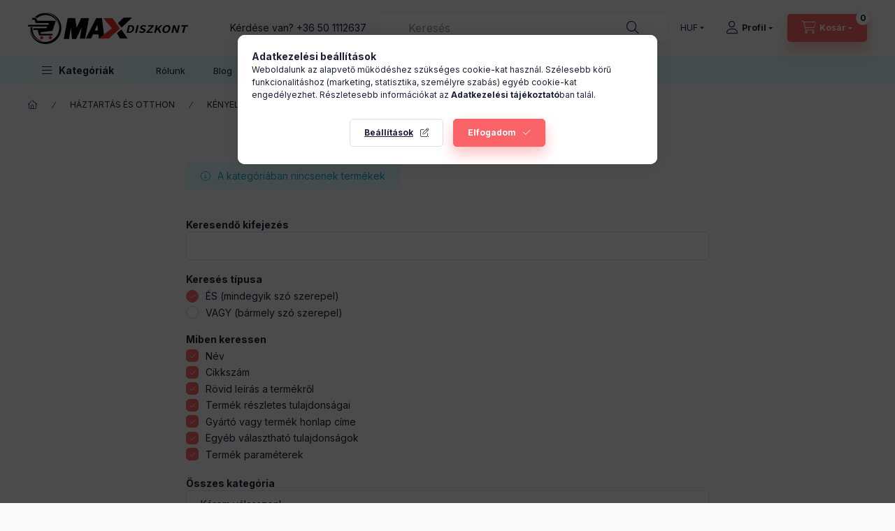

--- FILE ---
content_type: application/javascript
request_url: https://tracking.retargeting.biz/v3/rajs/TRPI9I1WUDN3V9.js
body_size: 29414
content:
eval(function(p,a,c,k,e,d){e=function(c){return(c<a?'':e(parseInt(c/a)))+((c=c%a)>35?String.fromCharCode(c+29):c.toString(36))};while(c--){if(k[c]){p=p.replace(new RegExp('\\b'+e(c)+'\\b','g'),k[c])}}return p}('o gD={19:0};o gL={19:0};o gT={19:0,7S:0};o gV={19:0};o 1h={2q:1,1J:\'\',8i:\'lD-lC-lB-lA-lE\',4I:\'\',lF:\'bl.cT.24.lJ-lI-lH-lG-lz\',8l:\'\',8m:\'ly\',6Q:\'\',5G:\'\',8n:\'\',8k:\'\',7P:\'\',7c:\'\',7e:\'\',7a:\'\',75:\'\',77:\'\',78:\'\',79:\'\',7f:\'\',7g:\'\',7m:\'\',7n:\'\',74:\'\',7o:\'\',7h:\'\',7j:\'\',7p:\'\',6W:\'\',73:\'1\',72:\'\',7Y:\'\',6u:\'1\',4V:\'\',9u:\'lr\',4i:\'lq\',6X:\'lp-ln\',6z:\'lo\',7X:\'\',3z:\'4T://ls.cl.dq/lt\'};if(1a b5!==\'E\'&&b5!==15){1h.1J=b5}1h.3y=H;1h.3F=H;if(1a 5f!==\'E\'&&5f!==15){if(1a 5f.b6!==\'E\'&&5f.b6!==15){1h.3y=5f.b6}if(1a 5f.b7!==\'E\'&&5f.b7!==15){1h.3F=5f.b7}}if(!2y.2a.33){2y.2a.33=B(3E,6q){o i=6q||0;o j=f.I;7v(i<j){if(f[i]===3E){D i}i++}D-1}}B 4a(hx,hu){D hu.33(hx)>-1}B ek(3E,5v,3a){3a=1a 3a!==\'E\'?3a:15;if(1a 5v!==\'2C\'||!5v.I){D 3a}if(1a 3E!==\'2M\'){D 3a}5v=5v.1x(\'.\');7v(5v.I){3E=3E[5v.gQ()];if(1a 3E===\'E\'){D 3a}}D 3E}B 6P(92,2c){92.2a=6C.9U(2c.2a);92.2a.lw=92}o ad=B(2w,2O,2A){if(J.3U){3U=B(2w,2O,2A){2A=2A||J;o 2P=2A.3U(2w),95=(2O)?1c 6Y("\\\\b"+2O+"\\\\b","i"):15,4D=[],3k;O(o i=0,il=2P.I;i<il;i+=1){3k=2P[i];if(!95||95.8N(3k.95)){4D.1d(3k)}}D 4D}}K if(J.b4){3U=B(2w,2O,2A){2O=2O||"*";2A=2A||J;o 6L=2w.1x(" "),56="",b8="4e://aa.lv.bj/lu/lK",i3=(J.3W.lL===b8)?b8:15,4D=[],2P,b3;O(o j=0,jl=6L.I;j<jl;j+=1){56+="[m2(m1(\' \', @m0, \' \'), \' "+6L[j]+" \')]"}aH{2P=J.b4(".//"+2O+56,2A,i3,0,15)}aG(e){2P=J.b4(".//"+2O+56,2A,15,0,15)}7v((b3=2P.lZ())){4D.1d(b3)}D 4D}}K{3U=B(2w,2O,2A){2O=2O||"*";2A=2A||J;o 6L=2w.1x(" "),56=[],2P=(2O==="*"&&2A.27)?2A.27:2A.3m(2O),3k,4D=[],4m;O(o k=0,kl=6L.I;k<kl;k+=1){56.1d(1c 6Y("(^|\\\\s)"+6L[k]+"(\\\\s|$)"))}O(o l=0,ll=2P.I;l<ll;l+=1){3k=2P[l];4m=H;O(o m=0,ml=56.I;m<ml;m+=1){4m=56[m].8N(3k.2w);if(!4m){2R}}if(4m){4D.1d(3k)}}D 4D}}D 3U(2w,2O,2A)};B iI(2B,1B){1B=1B||J.2p(m3[2B]||\'2x\');2B=\'on\'+2B;o 8Z=(2B in 1B);if(!8Z){if(!1B.3M){1B=J.2p(\'2x\')}if(1B.3M&&1B.i7){1B.3M(2B,\'\');8Z=1a 1B[2B]==\'B\';if(1a 1B[2B]!=\'E\'){1B[2B]=m4}1B.i7(2B)}}1B=15;D 8Z}B hQ(14){14=14||1u.14;o e={14:14,7Z:14.7Z?14.7Z:14.b0,8b:14.8b?14.8b:14.7b===1?1:14.7b===2?3:14.7b===4?2:1,x:14.x?14.x:14.7r,y:14.y?14.y:14.6v};D e}(B(1u,J){if(1u.8T)D;1u.8T=(B(){if(4q.I>0){o 7F,6T,3p;if(1a 4q[0]==\'2C\')7F=4q[0];if(1a 4q[1]==\'2C\')6T=4q[1];if(1a 4q[2]==\'2M\')3p=4q[2];o 1q=[];if(1a 7F===\'2C\'&&7F.3j(/\\s+/gi,\'\')!=\'\'&&1a 6T===\'2C\'&&6T.3j(/\\s+/gi,\'\')){1q.1d(\'id=\'+3Y(7F));8u(6T){1W\'m8\':1W\'fP\':1W\'g9\':1W\'gw\':1W\'m7\':1W\'m6\':1W\'m5\':1W\'lY\':1W\'ga\':1W\'lX\':1q.1d(\'ev=\'+3Y(6T));2R;bw:D}1q.1d(\'dl=\'+3Y(J.4x.4l));if(J.gO)1q.1d(\'rl=\'+3Y(J.gO));1q.1d(\'if=H\');1q.1d(\'7K=\'+1c 2T().37());if(1a 3p==\'2M\'){O(o u in 3p){if(1a 3p[u]==\'2M\'&&3p[u]2J 2y){if(3p[u].I>0){O(o y=0;y<3p[u].I;y++){3p[u][y]=(3p[u][y]+\'\').3j(/^\\s+|\\s+$/gi,\'\').3j(/\\s+/gi,\' \').3j(/,/gi,\'§\')}1q.1d(\'cd[\'+u+\']=\'+3Y(3p[u].5u(\',\').3j(/^/gi,\'[\\\'\').3j(/$/gi,\'\\\']\').3j(/,/gi,\'\\\',\\\'\').3j(/§/gi,\'\\,\')))}}K if(1a 3p[u]==\'2C\')1q.1d(\'cd[\'+u+\']=\'+3Y(3p[u]))}}1q.1d(\'v=\'+3Y(\'2.8.12\'));o aZ=1c 2T().37();o 36=J.2p(\'36\');36.id=\'gH\'+aZ,36.5J=\'4T://aa.lQ.6k/lP/?\'+1q.5u(\'&\'),36.1o=1,36.1m=1,36.1V=\'1S:5x;\';J.2m.29(36);1u.2Z(B(){o t=J.25(\'gH\'+aZ);t.lO.bU(t)},3c)}}})})(1u,J);(B(){if(!7y.2a.bq){7y.2a.bq=B(){f.i4=H}}if(!7y.2a.hg){7y.2a.hg=B(){f.lM=U}}if(!b1.2a.2I){o 6w=[];o 2I=B(N,2E){o 26=f;o 4R=B(e){e.7Z=e.b0;e.lN=26;if(1a 2E.hk!=\'E\'){2E.hk(e)}K{2E.4f(26,e)}};if(N=="9D"){o 8S=B(e){if(J.5r=="7B"){4R(e)}};J.4F("d0",8S);6w.1d({2M:f,N:N,2E:2E,4R:8S});if(J.5r=="7B"){o e=1c 7y();e.b0=1u;8S(e)}}K{f.4F("on"+N,4R);6w.1d({2M:f,N:N,2E:2E,4R:4R})}};o 4E=B(N,2E){o 4N=0;7v(4N<6w.I){o 6H=6w[4N];if(6H.2M==f&&6H.N==N&&6H.2E==2E){if(N=="9D"){f.5n("d0",6H.4R)}K{f.5n("on"+N,6H.4R)}6w.9K(4N,1);2R}++4N}};b1.2a.2I=2I;b1.2a.4E=4E;if(b2){b2.2a.2I=2I;b2.2a.4E=4E}if(b9){b9.2a.2I=2I;b9.2a.4E=4E}}})();7V=B(ba,2N){D 9b.lS(9b.lW()*(2N-ba+1)+ba)};if(1a 2H.2a.aY!==\'B\'){2H.2a.aY=B(){D f.3j(/^\\s+|\\s+$/g,\'\')}}o hb=(B(){o i=0,3Q=J.3Q,p=3Q.1x(\'.\'),s=\'lV\'+(1c 2T()).37();7v(i<(p.I-1)&&J.1L.33(s+\'=\'+s)==-1){3Q=p.lU(-1-(++i)).5u(\'.\');J.1L=s+\'=\'+s+\';3Q=\'+3Q+\';\'}J.1L=s+\'=;8F=lT, j5 lm lk j6:j6:j5 kN;3Q=\'+3Q+\';\';D 3Q})();o iR=(B(){o eb=5Q.bb;o dX="(kM\\/|ja-kL|ja-kJ|j2 kK|kO-j2|kP|kT|kS|kR|kQ|kI-kH|kA-kz|ky|kw|kx|kB|kC|kG|iq-kF|iq kE kD|kU|kV|ld|lc|la|l9|le|lf|lj|li |lh|lg|l8.bj|l7|l0|kZ|kY|kW|kX.fB|l1|l2|l6|l5|l4|l3|m9-ma|ng|nf|eu|ne|nd|nh|ni|nm|nl|nk bi|nj|nc|nb|n4|n3|n2|n0|n1|n5|n6|na|n9|n8|n7|nn|np|eu|nH.nG|nF|nE|nI|nJ.bj|nN.bi|nM 7x|nL|nK|nD|kv|nC|nv|nu|nt|nq|nr|nw|nx|nB|nA|nz|lb-bk|ny|mZ|mY|ms|mr|mq|mp|mt|mu|my|mx|mw|fQ fQ bk|bl-gr-fa.6k.g8|mv|mo|mn|69 7x bk|mf|me-md|mb-3Q-7x|ip-bl-7x.6k|mc.G|mg|mh|mm|mk|mj|mi:g9|mz-g8|mA|mR|mQ|mP|mO|mS mT mX|mW mV mU|mN.fa|mM|mF|mE|fr-7x|mD|mB|mC|fd|mG|mH|fB.mL|mK-mJ|mI|nO|fd|jz|ku|jS|kf|k0|jW|jU|k8|k7|k6|gr.jV|jT|kb|kp|ko|kq|ke|ks|y!j-k3|k1 jX-ka bi|kh)";o re=1c 6Y(dX,\'i\');if(re.8N(eb)){D H}D U})();5Q.iv=(B(){o 7w=5Q.bb,51,M=7w.4m(/(jy|jv|jK|jR|jN|iK(?=\\/))\\/?\\s*(\\d+)/i)||[];if(/iK/i.8N(M[1])){51=/\\jF[ :]+(\\d+)/g.jL(7w)||[];D\'jO \'+(51[1]||\'\')}if(M[1]===\'ki\'){51=7w.4m(/\\kj\\/(\\d+)/);if(51!=15){D\'kd \'+51[1]}}M=M[2]?[M[1],M[2]]:[5Q.km,5Q.kn,\'-?\'];if((51=7w.4m(/jY\\/(\\d+)/i))!=15){M.9K(1,1,51[1])}D M.5u(\' \')})();o 9M=5Q.iv;if(1a 9M!=\'2C\'){9M=\'\'}o 9p=B(){f.bh=[\'k5\',\'k9\',\'k2\',\'kc\',\'jw\',\'jA\',\'ju jI\'];f.9f=B(){o 84=\'6Z\';O(o i=0;i<f.bh.I;i++){o 9t=1c 6Y(f.bh[i],\'i\');if(5Q.bb.4m(9t)){84=\'3B\';2R}}D 84}};9P=B(bd,F){O(o 8J in F){if(F.1Q(8J)){bd[8J]=F[8J]}}D bd};B gB(){o 3A=J.3A||J.3m(\'3A\')[0],1V=J.2p(\'1V\'),1U="#1L-3S {1G: bV; 49: 0; 5D: 0; 90: #kg; aB: #hH; 4g-4Y: k4; 6n-1m: kr; z-3q: kt; 4g-gn: \\"kk jD jM\\", jP, jQ, gm;}"+"#1L-3S 2x {8W: 4u; 42-8w:8p;}"+"#1L-3S a {aB: #hH; 42-gp: jG; jH: jJ;}"+"#1L-3S 5A p {bN: 0; 8W: jt 4u;}"+"#1L-3S 5A p:jr {90: #jx;}"+"#1L-3S 5A p bg {1S:g5-8v; 1o: jC;}",df="<5A></5A><2x><a id=\\"bf-1L-3S\\">bf</a></2x>";1V.N=\'42/1U\';if(1V.ak){1V.ak.gh=1U}K{1V.29(J.gf(1U))}3A.29(1V);o 2x=J.2p(\'2x\');2x.id=\'1L-3S\';2x.6d=df;J.3m(\'2m\')[0].29(2x);J.25(\'bf-1L-3S\').9V=B(){o 23=V.W.hU();o 2P=J.jB(\'#1L-3S 5A p\');if(2P.I){O(o i=0;i<2P.I;i++){2P[i].9I.bU(2P[i])}}O(o i in 23){if(23.1Q(i)){o p=J.2p(\'p\');p.6d=\'<bg>\'+i+\':</bg> \'+23[i];J.r2(\'#1L-3S 5A\').29(p)}}}}o ha=B(8H){f.8H=8H;f.aJ=B(1v,2l,1P,1A){if(1P===E){1P=1}if(1A===E){1A=\'d\'}o d=1c 2T();if(1A==\'d\'){d.53(d.37()+(1P*hI))}K if(1A==\'h\'){d.53(d.37()+(1P*hz))}K if(1A==\'m\'){d.53(d.37()+(1P*hs))}K if(1A==\'s\'){d.53(d.37()+(1P*3c))}o 8F=\'8F=\'+d.r3();J.1L=1v+\'=\'+2l+\';\'+8F+\';r6=/;3Q=\'+f.8H};f.ai=B(1v){o X=1v+\'=\';o ca=J.1L.1x(\';\');O(o i=0;i<ca.I;i++){o c=ca[i].aY();if(c.33(X)==0){D c.r0(X.I,c.I)}}D\'\'};f.j8=B(1v){if(f.ai(1v).I>0){D U}D H};f.aL=B(1v){f.aJ(1v,\'\',-1)};f.hr=B(58){o d=1c 2T(58);if(6C.2a.81.4f(d)==="[2M 2T]"){if(4d(d.37())){D H}D U}D H};f.gF=B(1P,1A){if(1P===E){1P=1}if(1A===E){1A=\'d\'}o d=1c 2T();if(1A==\'d\'){d.53(d.37()+(1P*hI))}K if(1A==\'h\'){d.53(d.37()+(1P*hz))}K if(1A==\'m\'){d.53(d.37()+(1P*hs))}K if(1A==\'s\'){d.53(d.37()+(1P*3c))}D{qU:d,58:d.37()}};f.hv=B(58){if(!f.hr(58)){D U}if(1c 2T()>1c 2T(58)){D U}D H};f.1M={2z:{18:{a2:{1P:aC,1A:\'d\'},1N:[\'5b\',\'1l\',\'em\',\'80\',\'qT\',\'2t\',\'31\',\'4W\',\'7L\']},qS:{a2:{1P:aC,1A:\'d\'},1N:[\'ds\',\'pr\',\'cs\',\'8K\',\'64\',\'5Y\',\'4A\',\'im\']}},32:\'a\',5H:\':-:\',7T:\'---\',6B:\':::\',aX:[]};f.aI=B(1H){o c={1v:\'\',2l:\'\'};hw:O(o i in f.1M.2z){if(!f.1M.2z.1Q(i)){2Q}O(o j=0;j<f.1M.2z[i].1N.I;j++){if(f.1M.2z[i].1N[j]==1H){c.1v=i;2R hw}}}if(c.1v){c.2l=f.ai(c.1v)}D c};f.hL=B(1H,2l){o c=2l;if(2l===E){c=f.aI(1H).2l}o 2Y={32:f.1M.32,5H:f.1M.5H,7T:f.1M.7T,6B:f.1M.6B};o s=c.1x(2Y.5H);if(s.I!=2||s[1]!=2Y.32){O(o i=0;i<f.1M.aX.I;i++){2Y=f.1M.aX[i];o s=c.1x(2Y.5H);if(s.I==2&&s[1]==2Y.32){D 2Y}}D 15}D 2Y};f.hM=B(1H,1v,2l,2Y){o 1N=[];2l=2l.1x(2Y.5H)[0].1x(2Y.7T);O(o i=0;i<2l.I;i++){o 3C=2l[i].1x(2Y.6B);if(3C.I!=3||f.1M.2z[1v].1N.33(3C[0])<0){2Q}if(3C[1].I==0){2Q}if(f.hv(1X(3C[2]))){2Q}1N.1d({1H:3C[0],3v:3C[1],5M:3C[2]})}D 1N};f.6F=B(1H){o 1k={19:H,1v:\'\',2l:\'\',44:-1,1N:[]};o c=f.aI(1H);if(!c.1v){D 1k}1k.19=U;1k.1v=c.1v;1k.2l=c.2l;o 2Y=f.hL(1H,c.2l);if(2Y===15){D 1k}1k.1N=f.hM(1H,c.1v,c.2l,2Y);O(o i=0;i<1k.1N.I;i++){if(1k.1N[i].1H==1H){1k.44=i;2R}}D 1k};f.i8=B(1N){o T=\'\';O(o i=0;i<1N.I;i++){if(T.I>0){T+=f.1M.7T}T+=1N[i].1H+f.1M.6B+1N[i].3v+f.1M.6B+1N[i].5M};if(T.I>0){T+=f.1M.5H+f.1M.32}D T};f.6y=B(1k){o ao=f.i8(1k.1N);if(ao!=1k.2l){if(ao.I>0){o 1P=f.1M.2z[1k.1v].a2.1P;o 1A=f.1M.2z[1k.1v].a2.1A;f.aJ(1k.1v,ao,1P,1A);D}f.aL(1k.1v)}};f.hU=B(){o aK={};O(o i in f.1M.2z){if(!f.1M.2z.1Q(i)){2Q}O(o j=0;j<f.1M.2z[i].1N.I;j++){aK[f.1M.2z[i].1N[j]]=f.1i(f.1M.2z[i].1N[j])}}D aK};f.1i=B(1H){o 1k=f.6F(1H);o 3v=\'\';if(1k.19){if(1k.44>-1){3v=qX(1k.1N[1k.44].3v)}f.6y(1k)}D 3v};f.1Y=B(1H,3v,1P,1A){o 1k=f.6F(1H);o 5M=f.gF(1P,1A);if(1k.19){3v=3Y(3v);if(1k.44>-1){1k.1N[1k.44].3v=3v;1k.1N[1k.44].5M=5M.58}K{1k.1N.1d({1H:1H,3v:3v,5M:5M.58})}f.6y(1k);D U}D H};f.9s=B(1H){o 1k=f.6F(1H);if(1k.19){f.6y(1k);if(1k.44>-1){D U}}D H};f.52=B(1H){o 1k=f.6F(1H);if(1k.19){if(1k.44>-1){1k.1N.9K(1k.44,1);f.6y(1k);D U}}D H};f.jh=B(){o ah=[];O(o i in f.1M.2z){if(!f.1M.2z.1Q(i)){2Q}if(f.1M.2z[i].1N.I>0){ah.1d(f.1M.2z[i].1N[0])}}O(o i=0;i<ah.I;i++){o 1k=f.6F(ah[i]);f.6y(1k)}};f.2D=B(){if(f.1i(\'1l\')){D}o 39=[{1v:\'9H\',1H:\'1l\',1P:1,1A:\'d\'},{1v:\'82\',1H:\'em\',1P:e4,1A:\'d\'},{1v:\'rk\',1H:\'80\',1P:2,1A:\'m\'},{1v:\'7k\',1H:\'64\',1P:7,1A:\'d\'},{1v:\'7M\',1H:\'5Y\',1P:7,1A:\'d\'}];O(o i=0;i<39.I;i++){if(f.j8(39[i].1v)){f.1Y(39[i].1H,f.ai(39[i].1v),39[i].1P,39[i].1A);f.aL(39[i].1v)}}f.jh()};f.2D()};o 2n={4p:1,6K:2,7N:2};o al=[];al[2n.4p]=rq;al[2n.6K]=rp;o 8o=B(N){o jp=al[N];D jp};o rj=B(){f.1Y=B(1J,C,N){o 1j=15;if(!N){N=2n.4p}if(N==2n.4p||N==2n.6K||N==2n.7N){1j=8o(N)}if(1j){o 7K=15;aH{7K=iz.ri(C)}aG(ex){7K=C}1j.1Y(1J,7K)}};f.52=B(1J,N){o 1j=15;if(!N){N=2n.4p}if(N==2n.4p||N==2n.6K||N==2n.7N){1j=8o(N)}if(1j){1j.52(1J)}};f.1i=B(1J,N){o 1j=15;if(!N){N=2n.4p}if(N==2n.4p||N==2n.6K||N==2n.7N){1j=8o(N)}if(1j){o C=1j.1i(1J);if(!C){D E}o 9B=E;aH{9B=iz.rc(C)}aG(ex){9B=C}D 9B}D E};f.iS=B(N){o 1j=15;if(!N){N=2n.4p}if(N==2n.4p||N==2n.6K||N==2n.7N){1j=8o(N)}if(1j){1j.iS()}}};o gA=B(F,11){f.4H=F.4H;f.2q=F.2q;f.1J=F.1J;f.3z=F.3z;f.3x=E;f.2W=E;f.iV=9M;f.C=[];f.5K=[\'rd\'];f.8g=[];f.9L=\'go\';f.aE=H;f.1b=B(C,R,N,6t){if(N===E||[\'ev\',\'4s\'].33(N)==-1){N=\'ev\'}f.C=[];if(C.cm!==E){f.C.1d(\'k=\'+f.1J);f.C.1d(\'t=\'+N);f.C.1d(\'d=\'+3Y(J.4x.4l));f.C.1d(\'rf=\'+3Y(f.iV));if(11.5L()){f.C.1d(\'31=1\')}O(o i in C){if(!C.1Q(i)){2Q}f.C.1d(i+\'=\'+3Y(C[i]))}if(R!=15&&R!=E){f.5K.1d(R);f.C.1d(\'35=\'+(f.5K.I-1))}K{f.C.1d(\'35=0\')}f.iH(6t)}};f.iH=B(6t){o C=f.C.5u(\'&\');if(f.9L==\'go\'){f.9L=\'1t\';f.4f(C);D}if(6t!==E){if(6t.4X!==E&&6t.4X=="6q"){f.8g.rh(C);D}}f.8g.1d(C)};f.4f=B(C){if(!f.4H||!f.2q){o 4K=C.1x(\'35=\')[1];f.2h({1l:E,35:4K,1r:E});D}C+=\'&5b=\'+f.3x;C+=\'&1l=\'+f.2W;if(1a f.5C!==\'E\'&&f.5C!==H&&f.5C!==15){C+=\'&iF=\'+f.5C}K if(11.W.9s("4W")){C+=\'&iF=\'+11.W.1i("4W")}o 4e=1c rg();4e.cZ=B(){if(4e.19===bT&&4e.qR(\'69-N\')===\'qQ/d8\'){qu(4e.qt)}};4e.qv(\'qw\',f.3z+\'/qy/ra.ev?\'+2H(C),U);4e.qx()};f.2h=B(2X){o 3x=2X.5b;o 2W=2X.1l;o 4K=1X(2X.35);o 1r=2X.1r;f.eB(2X);f.dW(3x);f.dV(2W);if(4K!==E&&4K>0&&f.5K[4K]!==E&&f.5K[4K]!==15){if(1a f.5K[4K]===\'B\'){f.5K[4K]()}}f.dZ(1r);if(f.8g.I>0){o C=f.8g.9K(0,1);f.4f(C[0])}K{f.9L=\'go\'}};f.dW=B(3x){if(3x!==E&&(f.3x!=3x||11.W.1i(\'5b\')!=3x)){11.W.1Y(\'5b\',3x,aC,\'d\');f.3x=3x}};f.dV=B(2W){if(2W!==E&&(f.2W!=2W||11.W.1i(\'1l\')!=2W)){11.W.1Y(\'1l\',2W,1);f.2W=2W;11.38.4n(1c aV(f.2W))}};f.e0=B(){D 11.W.1i(\'em\')};f.dZ=B(1r){o 82=f.e0();o aD=82.I>0?U:H;if(1r!==E&&1r!==15&&1r!==\'\'){if(!aD||82!=1r){11.W.1Y(\'em\',1r,e4)}D}if(!f.aE&&aD){f.aE=U;11.gY({1r:82})}};f.eA=B(){o aF=11.W.1i(\'5b\');if(aF.I>0){f.3x=aF}};f.eE=B(){o 9H=11.W.1i(\'1l\');if(9H.I>0){f.2W=9H}};f.eB=B(2X){if(!11.5L()){D}11.3O.1b(2X)};f.eA();f.eE()};o h2=B(){f.C=[];f.71=B(aM){o 3e=[\'|=== eJ =============================|\',\'|\'];O(o i=0;i<aM.I;i++){3e.1d(\'| > \'+aM[i])}3e.1d(\'|\',\'|=============================================|\');O(o i=0;i<3e.I;i++){3O.3b(3e[i])}};f.9x=B(C){o 3e=[\'|=== eJ =============================|\',\'|\',\'| qs:\',\'|  > \'+C.dx,\'|\',\'| qr:\'];if(C.3i.I>0){O(o i=0;i<C.3i.I;i++){3e.1d(\'|  > \'+C.3i[i])}}K{3e.1d(\'|  * no 3i\')}3e.1d(\'|\',\'| qm:\');if(C.3b.I>0){O(o i=0;i<C.3b.I;i++){3e.1d(\'|  > \'+C.3b[i])}}K{3e.1d(\'|  * no 2h C\')}3e.1d(\'|\',\'|=============================================|\');O(o i=0;i<3e.I;i++){3O.3b(3e[i])}};f.dS=B(4X){if(f.C[4X]!==E){f.9x(f.C[4X])}};f.hh=B(){if(f.C.I==0){f.71([\'et 9R es 8Q 1S.\']);D}O(o i=0;i<f.C.I;i++){f.9x(f.C[i])}};f.hc=B(17){o ok=0;O(o i=0;i<f.C.I;i++){if(f.C[i].3N==17){f.9x(f.C[i]);ok++}}if(!ok){f.71([\'et 9R es 8Q 1S.\'])}};f.1b=B(2X){o 3N=2X.3N!==E?2X.3N:\'\';o 3i=2X.3i!==E?2X.3i:[];o 3b=2X.3b!==E?2X.3b:[];if(3N.I==0||(3i.I==0&&3b.I==0)){D}f.C.1d({3N:3N,dx:\'V.\'+3N+\'()\',3i:3i,3b:3b});o 4X=f.C.I-1;f.dS(4X)};f.gX=B(){o 27=[];O(o i=0;i<f.C.I;i++){27.1d({17:f.C[i].3N,3i:f.C[i].3i,2h:f.C[i].3b})}D 27};f.gK=B(17){o 27=[];O(o i=0;i<f.C.I;i++){if(f.C[i].3N==17){27.1d({17:f.C[i].3N,3i:f.C[i].3i,2h:f.C[i].3b})}}D 27}};o 6U={dB:1,dk:2,dg:4};B hi(9r,aN){f.3h=0;f.1e=B(...3h){if(3h.I==0){D}o 3k=f.3h|0;3h.dM(B(4k){if(1a 4k==\'aq\'){3k=3k|4k}},f);f.3h=3k;f.6b()};f.dc=B(...3h){if(3h.I==0){D}o 4C=U;3h.dM(B(4k){if(1a 4k==\'aq\'){o 3k=f.3h&4k;if(3k!==4k){4C=H}}},f);D 4C};f.6b=B(){if(1a aN==\'B\'){aN.dQ(f,[f.3h])}};f.aU=B(T){if(1a T!==\'aq\'){if(1a 9r==\'B\'){f.3h=9r.dQ(f,[])}K{f.3h=9r}}K{f.3h=T}};f.6M=B(14){if(14.X()==\'4r\'){f.aU(6U.dB);f.6b()}};f.aU()}o h3=B(F){f.4H=U;f.2q=0;f.1J=\'\';f.3z=\'\';f.8i=\'\';f.4I=\'\';f.ce=\'\';f.8l=\'\';f.8m=\'\';f.6Q=\'\';f.5G=\'\';f.8n=\'\';f.8k=\'\';f.7P=\'\';f.7c=\'\';f.7e=\'\';f.7a=\'\';f.75=\'\';f.77=\'\';f.78=\'\';f.79=\'\';f.7f=\'\';f.7g=\'\';f.7m=\'\';f.7n=\'\';f.74=\'\';f.7o=\'\';f.7h=\'\';f.7j=\'\';f.7p=\'\';f.6W=\'\';f.73=\'\';f.72=\'\';f.7Y=\'\';f.6u=\'\';f.4V=\'\';f.9u=\'\';f.4i=\'\';f.6X=\'\';f.6z=\'\';f.7X=\'\';f.3y=H;f.3F=H;f.2D=B(F){if(F===E){D}O(o i in F){if(!F.1Q(i)){2Q}f.dH(i,F[i])}};f.dH=B(X,T){if(f[X]===E){D}f[X]=T};f.1t=B(){f.2q=0;f.1J=\'\'};f.ez=B(){if(1a f.4H!==\'5F\'){f.4H=U}if(f.1J==\'\'||f.1J===E||f.1J===15){f.1t()}if(1a f.3z!==\'2C\'||(f.3z.33(\'4e://\')!=0&&f.3z.33(\'4T://\')!=0)){f.1t()}if(1a f.3y!==\'2C\'||f.3y.I<1){f.3y=H}if(1a f.3F!==\'2C\'||f.3F.I<1){f.3F=H}};f.2D(F);f.ez()};o 3t=B(X,C){f.2B=X;f.9z={};if(C&&1a C===\'2M\'){f.9z=C}};3t.2a.X=B(){D f.2B};3t.2a.1D=B(Q){if(f.9z.1Q(Q)){D f.9z[Q]}D 15};o 6R=B(X,fU){f.fV=X;f.fZ=fU;f.X=B(){D f.fV};f.fK=B(14){D f.fZ.6M(14)}};o gN=B(){f.9G={};f.5g={};f.4j=B(2B,2E){if(!f.9G.1Q(2E.X())){f.9G[2E.X()]=2E}if(!f.5g.1Q(2B)){f.5g[2B]=[]}if(!4a(2E.X(),f.5g[2B])){f.5g[2B].1d(2E.X())}};f.4n=B(14){if(!f.5g.1Q(14.X())){D}O(o i=0;i<f.5g[14.X()].I;i++){f.9G[f.5g[14.X()][i]].fK(14)}}};o ck=B(8f,1G){3t.4f(f,\'9c\',{8f:8f,1G:1G});f.8f=B(){D f.1D(\'8f\')};f.1G=B(){D f.1D(\'1G\')}};6P(ck,3t);o aV=B(1l){3t.4f(f,\'4r\',{3J:1l});f.3J=B(){D f.1D(\'3J\')}};6P(aV,3t);o cE=B(1l,fI){3t.4f(f,\'5y\',{3J:1l,2v:fI});f.3J=B(){D f.1D(\'3J\')};f.2v=B(){D f.1D(\'2v\')}};6P(cE,3t);o cX=B(){3t.4f(f,\'8O\',{})};6P(cX,3t);o dr=B(){3t.4f(f,\'8I\',{})};6P(dr,3t);o gy=B(){f.1U=\'#18-22-2L-qk {1o:24 !L; 1m:24 !L; 1G:3T !L; z-3q:4b !L; 57:6I !L; 49:4u !L;}\'+\'#18-22-2L-qn {1o:24 !L; 1m:24 !L; 1G:3T !L; z-3q:4b !L; 49:4u !L;}\'+\'#18-22-2L-qo {1o:24 !L; 1m:24 !L; 1G:3T !L; z-3q:4b !L; 5D:6I !L; 49:4u !L;}\'+\'#18-22-2L-qq {1o:24 !L; 1m:24 !L; 1G:3T !L; z-3q:4b !L; 57:6I !L;}\'+\'#18-22-2L-qp {1o:24 !L; 1m:24 !L; 1G:3T !L; z-3q:4b !L;}\'+\'#18-22-2L-qz {1o:24 !L; 1m:24 !L; 1G:3T !L; z-3q:4b !L; 5D:6I !L;}\'+\'#18-22-2L-qA {1o:24 !L; 1m:24 !L; 1G:3T !L; z-3q:4b !L; 57:6I !L; 63:4u !L;}\'+\'#18-22-2L-rs {1o:24 !L; 1m:24 !L; 1G:3T !L; z-3q:4b !L; 63:4u !L;}\'+\'#18-22-2L-qL {1o:24 !L; 1m:24 !L; 1G:3T !L; z-3q:4b !L; 5D:6I !L; 63:4u !L;}\'+\'#18-22-2L-4P {1o:3g% !L; 1m:24 !L; 1G:3T !L; z-3q:4b !L; 63:0 !L; 57:0 !L;}\'+\'.18-22-1n {8W:4u 0 !L;}\'+\'#18-22-2L-4P .18-22-1n >2x {2N-1o:3g% !L; bN:24 !L;}\'+\'#18-22-2L-4P .18-3B-32 {42-8w:8p !L;}\'+\'.18-5t {1S: 5x !L;}\'+\'#18-22-2d {1o:3g% !L; 1m:3g% !L; 1G:3T !L; z-3q:qK !L; 57:0 !L; 49:0 !L; 90: nP(0, 0, 0, 0.8);}\'+\'#18-22-2d.18-22-2d-5t {1S:5x !L;}\'+\'.fe {1m:3g% !L}\'+\'.eW { qN: 27 1s; 63: 0; 1G: bV; 1o: 3g%; c3: gc(0); }\'+\'.97 { c3: gc(3g%); }\';f.2b=\'fD\';f.2d=15;f.8L=H;f.aW=0;f.89=15;f.2V={};f.2e={2f:0,1y:{}};f.8G=H;f.bQ=H;f.qP=B(gd){f.1U+=gd};f.fE=B(){f.1U=\'\'};f.fb=B(){if(f.1U.I==0){D}o 3A=J.3A||J.3m(\'3A\')[0],1V=J.2p(\'1V\');1V.N=\'42/1U\';if(1V.ak){1V.ak.gh=f.1U}K{1V.29(J.gf(f.1U))}3A.29(1V);f.fE()};f.eZ=B(){if(f.2d===15){o id=\'18-22-2d\';a=J.2p(\'2x\');a.id=id;J.3m(\'2m\')[0].29(a);f.aT(a);f.2d=J.25(id)}};f.aT=B(2g){if(2g!==E&&2g!==15){2g.2w=\'18-22-2d-5t\';D}f.2d.2w=\'18-22-2d-5t\'};f.f5=B(2g){if(2g!==E&&2g!==15){2g.2w=\'\';D}f.2d.2w=\'\'};f.bn=B(19){f.aW=19?1:0};f.fw=B(){if(!f.aW||!f.2e.2f){f.aT();D}f.f5()};f.f7=B(){if(f.89===15){o id=\'18-22-2L-4P\';a=J.2p(\'2x\');a.id=id;J.3m(\'2m\')[0].29(a);f.89=J.25(id)}};f.eX=B(1F,1o,1m){if(f.2V[1F]===E){o id=\'18-22-2L-1F\'+1F;a=J.2p(\'2x\');a.id=id;o aS=\'5D: 0\';if(1F==1){aS=\'57: 0\'}if(f.8L===U){a.3M(\'1V\',\'1m: 3g% !L; 49:0 !L; \'+aS+\' !L\')}J.3m(\'2m\')[0].29(a);f.2V[1F]={id:id,2g:J.25(id),2f:1,6G:1o};D}f.2V[1F].2f++;if(1o>f.2V[1F].6G){f.2V[1F].6G=1o}};f.a9=B(1F){if(f.2V[1F]!==E){D f.2V[1F]}D H};f.eS=B(1F,1o,1m,2d,34){f.2e.2f++;o id=\'18-22-1n-\'+f.2e.2f;f.2e.1y[id]={id:id,1F:1F,1o:1o,1m:1m,2d:2d,34:34};f.bn(2d);D id};f.eN=B(34){O(o i in f.2e.1y){if(f.2e.1y[i].34==34){D f.2e.1y[i]}}D H};f.eY=B(34){O(o i in f.2e.1y){if(f.2e.1y[i].34==34){o 1F=f.2e.1y[i].1F;qO f.2e.1y[i];f.2e.2f--;f.2V[1F].2f--;f.2V[1F].6G=f.eV(1F);D U}}D H};f.bm=B(){o w=1u,d=J,e=d.3W,g=d.3m(\'2m\')[0],x=w.qJ||e.eR||g.eR,y=w.qI||e.ar||g.ar;D{1o:x,1m:y}};f.eV=B(1F){o 2N=0;O(o i in f.2e.1y){if(f.2e.1y[i].1F==1F){if(f.2e.1y[i].1o>2N){2N=f.2e.1y[i].1o}}}D 2N};f.fk=B(aO){o 8a=[1,4,7];if(aO==2){8a=[2,5,8]}K if(aO==3){8a=[3,6,9]}o 2N=0;O(o i in 8a){o a=f.a9(8a[i]);if(a!==H){if(a.6G>2N){2N=a.6G}}}D 2N};f.fC=B(){o as=0;o at=0;O(o i=1;i<=3;i++){o 2N=f.fk(i);if(2N>0){as++;at+=2N}}at+=((as>1?as-1:0)+2)*20;D at};f.fx=B(){o w=f.bm();O(o i in f.2V){o 1o=f.2V[i].2g.qD;o 1m=f.2V[i].2g.cG;if(i==2||i==5||i==8){f.2V[i].2g.1V.57=(w.1o-1o)/2+\'px\'}if(i==4||i==5||i==6){f.2V[i].2g.1V.49=(w.1m-1m)/2+\'px\'}}};f.aR=B(1n){o aP=ad(\'18-6Z-32\',\'2x\',1n)[0],aQ=ad(\'18-3B-32\',\'2x\',1n)[0];f.bR(1n);if(f.2b==\'4P\'){aP.2w=\'18-6Z-32 18-5t\';aQ.2w=\'18-3B-32\';D}aP.2w=\'18-6Z-32\';aQ.2w=\'18-3B-32 18-5t\'};f.bR=B(1n){o 9q=ad(\'fe\',\'2x\',1n)[0];if(9q!==E&&9q!==15){3O.3b(9q);f.8L=U}};f.fu=B(3n){O(o i in f.2e.1y){if(3n!==E&&3n.id==i){1n=3n.2g}K{o 1n=J.25(f.2e.1y[i].id)}if(f.2b==\'4P\'){f.89.29(1n)}K{o a=f.a9(f.2e.1y[i].1F);a.2g.29(1n)}f.aR(1n)}};f.ft=B(3n){if(f.2b==\'4P\'){f.89.29(3n.2g)}K{o a=f.a9(f.2e.1y[3n.id].1F);a.2g.29(3n.2g)}f.aR(3n.2g)};f.9F=B(3n){o 8A=1c 9p();o 5s=8A.9f();o w=f.bm();o qC=f.fC();o 2b=\'fD\';if(5s==\'3B\'){f.bn(0);2b=\'4P\'}if(f.2b!=2b){f.2b=2b;f.fu(3n)}K if(3n!==E){f.ft(3n)}f.fw();f.fx()};f.9T=B(){if(!f.8G){f.8G=(J.3m(\'2m\').I>0)}D f.8G};f.bp=B(){D f.bQ};f.9U=B(1F,69,1o,1m,2d,34){o 26=f;if(!f.9T()||!f.bp()){2Z(B(){26.9U(1F,69,1o,1m,2d,34)},7R);D H}f.fb();o 1n=J.2p(\'2x\');1n.6d=69;f.bR(1n);if(f.8L===U){1n.3M(\'1V\',\'1m: 3g% !L\')}o 8A=1c 9p();o 5s=8A.9f();1n.2w=\'qF\'+(5s==="3B"?" eW 97":"");f.eX(1F,1o,1m);o bS=f.eS(1F,1o,1m,2d,34);1n.id=bS;f.9F({id:bS,2g:1n});if(5s==\'3B\'){if(!f.f9()){f.fF()}o 5j=f;2Z(B(){5j.f1(1n.id)},bT)}};f.3l=B(34){o 1n=f.eN(34);o 5s=(1c 9p()).9f();if(1n!==H){if(5s=="3B"){o 5j=f;2Z(B(){5j.f0(1n.id)},bT)}K{1n=J.25(1n.id);1n.9I.bU(1n)}f.eY(34);f.9F()}};f.c2=B(){o 26=f;if(!f.9T()){2Z(B(){26.c2()},7R);D H}f.eZ();f.f7();f.bQ=U};f.f9=B(){o bP=J.3m(\'ag\');o s9;O(o i=0;i<bP.I;++i){o ag=bP[i];if(ag.cH(\'X\')==="rU"){D U}}D H};f.f1=B(8Y){o 1n=J.25(8Y);if(!1n){D H}1n.f3.3l("97")};f.f0=B(8Y){o 1n=J.25(8Y);if(!1n){D H}1n.f3.rD("97")};f.fF=B(){o fN=1u.rE.1o;o ge=J.3U(\'18-3B-32\')[0];o c5=ge.3m(\'1V\')[0];c5.6d="";o bL=J.3U(\'a0\');O(o i=0;i<bL.I;i++){bL[i].1V.94("4g-4Y")}o 8e=J.3U(\'5N\');O(o i=0;i<8e.I;i++){8e[i].1V.94("4g-4Y");8e[i].1V.94("1m");8e[i].1V.94("6n-1m")}o 1U=\'#18-3B-2L{1o:3g%;1S:rB !L;1m:24 !L;90-aB:#ru !L;1G:g6 !L;1n-bM:bW-1n !L;-rQ-1n-bM:rT !L;-rO-1n-bM:bW-1n !L;bN:0 24!L;8W:bO !L;57:bO !L;49:bO !L;}\';1U+=\'.rJ {1o:gl !L;1m:gl !L;1S:8v !L;1G:bV !L;49:gv !L;5D:gv !L;bW-rL:50% !L;42-8w:8p !L;4g-4Y:9n !L;6n-1m:rM !L;4g-gn:gm !L;42-gp:5x !L;z-3q:3 !L;}\';1U+=\'.rP {1G:g6 !L;1S:g5-8v !L;}\';1U+=\'.5N .a0{4g-4Y:9n !L;}\';1U+=\'.5N{4g-4Y:9n !L;6n-1m:9n}\';1U+=\'.5N fW{1m:rS !L;}\';if(fN<=7R){1U+=\'#18-3B-2L {1S:8v !L;}\';1U+=\'.rH, .rz, .rw, .rv, .rt, .rF, .s4 {1o:3g% !L;42-8w:8p !L;6n-1m:c4;}\';1U+=\'.s7, .sd, .sc, .s5, .rZ, .s6, .rX {1o:3g% !L;1m:g1;6n-1m:g1}\';1U+=\'.a0 {49:0 !L;c3:s1(0,0) !L;}\';1U+=\'.5N{4g-4Y:c4 !L;}\';1U+=\'.5N .a0{4g-4Y:c4 !L;}\';1U+=\'.5N fW{1m:sa !L;}\'}c5.6d=1U};f.c2()};o 2U=1c gy();1u.qi=B(14){2U.9F()};o iT=B(c1){o dv=[\'2C\',\'bv\',\'7H\',\'bu\',\'5F\'],dF=\'2C\';f.F={dz:1,dw:\'d\',bJ:\'#\',c0:\':\',ew:\'1l\'};if(1a c1===\'2M\'){f.F=9P(f.F,c1)}f.dI=[];f.bY=[];f.3V={};f.1q={};f.bX={};f.6j={};f.23={};f.iE=B(W){f.W=W;D f};f.iD=B(9v){f.3C=9v;D f};f.ik=B(9v){f.8h=9v;D f};f.4Q=B(Q,4t,3a,4y){f.dI.1d(4t);f.bY.1d(Q);f.3V[Q]=4t;f.1q[4t]=Q;f.bX[Q]=4y!==E&&dy(4y)?4y:dF;f.6j[Q]=9O(3a,4y);f.23[Q]=f.6j[Q];D f};f.55=B(Q){D f.3u(Q)?f.bX[Q]:H};f.oF=B(Q){D f.3u(Q)?f.3V[Q]:H};f.dP=B(4t){D f.dC(4t)?f.1q[4t]:H};f.dC=B(4t){D f.1q.1Q(4t)};f.3u=B(Q){D f.3V.1Q(Q)};f.6p=B(Q,2F){2F=2F===E?15:2F;D f.3u(Q)?5X(f.6j[Q],f.55(Q)):2F};f.1D=B(Q,2F){f.bZ();2F=2F===E?15:2F;D f.3u(Q)?5X(f.23[Q],f.55(Q)):2F};f.27=B(){f.bZ();o 27={};O(o Q in f.23){if(f.23.1Q(Q)){27[Q]=5X(f.23[Q],f.55(Q))}}D 27};f.1b=B(Q,T){if(f.3u(Q)){f.23[Q]=9O(T,f.55(Q));f.9J()}D f};f.8x=B(1q){O(o Q in 1q){if(1q.1Q(Q)&&f.3u(Q)){f.23[Q]=9O(1q[Q],f.55(Q))}}f.9J();D f};f.6c=B(Q){if(f.3u(Q)){D f.1D(Q)==f.6p(Q)}D 15};f.it=B(1q){if(1q===E||!1q 2J 2y){1q=f.bY}O(o i=0;i<1q.I;i++){o Q=1q[i];if(!f.3u(Q)){D H}if(5X(f.23[Q],f.55(Q))!=f.6p(Q)){D H}}D U};f.ih=B(Q,T){if(f.3u(Q)){D f.1D(Q)==T}D 15};f.oI=B(1q){o 27=f.27();O(o Q in 1q){if(!f.3u(Q)){D H}if(27[Q]!=1q[Q]){D H}}D U};f.4w=B(Q){if(f.3u(Q)){f.1b(Q,f.6p(Q))}D f};f.91=B(1q){o 23={};if(1q!==E&&1q 2J 2y){O(o i=0;i<1q.I;i++){o Q=1q[i];if(f.3u(Q)){23[Q]=f.6p(Q)}}}K{O(o Q in f.6j){if(f.6j.1Q(Q)){23[Q]=f.6p(Q)}}}f.8x(23);D f};f.dR=B(){D f.W.1i(f.3C).I>0};f.bZ=B(){if(!f.dR()){f.9J();D f}o 1L=f.W.1i(f.3C).1x(f.F.bJ),1q={};O(o i=0;i<1L.I;i++){o 4L=1L[i].1x(f.F.c0);if(4L.I!=2){2Q}o Q=f.dP(4L[0]);if(Q!==H){1q[Q]=5X(4L[1],f.55(Q))}}f.8x(1q);D f};f.9J=B(){o bK=[];O(o Q in f.23){if(f.23.1Q(Q)){bK.1d(f.3V[Q]+f.F.c0+f.23[Q])}}f.W.1Y(f.3C,bK.5u(f.F.bJ),f.F.dz,f.F.dw);D f};B dy(du){D 4a(du,dv)}B 5X(T,4y){8u(4y){1W\'bu\':1W\'5F\':D T==\'1\'?U:H;1W\'bv\':1W\'7H\':D 1X(T);1W\'2C\':D 2H(T);bw:D T}}B 9O(T,4y){8u(4y){1W\'bu\':1W\'5F\':D T?\'1\':\'0\';1W\'bv\':1W\'7H\':1W\'2C\':D 2H(T);bw:D T}}f.8q=B(2F){o id=f.W.1i(f.F.ew);if(id.I>0){D id}D 2F!==E?2F:15};f.47=B(){o 1t=f.W.1i(f.8h);if(!1t.I){D H}if(1t!=\'1\'&&1t!=f.8q()){f.W.52(f.8h);D H}D U};f.1t=B(ab,1A){f.W.1Y(f.8h,\'1\',ab,1A);D f};f.ig=B(ab,1A){f.W.1Y(f.8h,f.8q(),ab,1A);D f}};o ij=B(2S,bx){f.F={bt:[\'19\'],5e:\'P\',8P:[\'N\',\'6f\',\'5P\',\'2d\'],5R:H,ep:\'N\',el:15};if(1a bx===\'2M\'){f.F=9P(f.F,bx)}f.1Z={};if(1a 2S===\'2M\'){f.1Z=en(2S,f.F)}o 61=eo(2S,f.F);if(1a 61===\'2M\'){f.1Z.P=dT(61,f.F)}f.1D=B(Q,3a){3a=3a!==E?3a:f.F.el;D ek(f.1Z,Q,3a)};f.27=B(){D f.1Z};B en(2S,F){o 1Z={};O(o i=0;i<F.bt.I;i++){o 5d=F.bt[i];if(2S.1Q(5d)){1Z[5d]=2S[5d]}}D 1Z}B eo(2S,F){if(!2S[F.5e]||1a 2S[F.5e]!==\'2M\'){D H}if(F.5R!==H){O(o i=0;i<2S[F.5e].I;i++){if(2S[F.5e][i][F.ep]==F.5R){D 2S[F.5e][i]}}}o 5m=7V(0,2S[F.5e].I-1);D 2S[F.5e][5m]}B dT(61,F){o P={};O(o i=0;i<F.8P.I;i++){o 5d=F.8P[i];if(61.1Q(5d)){P[5d]=61[5d]}}D P}};o ic=B(bs){f.F={eI:U,bE:0};f.7l=H;if(1a bs===\'2M\'){f.F=9P(f.F,bs)}f.46=f.F.bE;f.9Q=H;f.2f=B(){D f.46};f.8E=B(){f.7l=H;if(!f.9Q||!f.F.eI){f.46++;f.9Q=U;f.7l=U}D f.7l};f.oW=B(){D f.7l};f.4w=B(){f.46=0;f.9Q=H};f.iw=B(4v){4v=1X(4v);if(4d(4v)||4v<1){D\'H\'}D f.46%4v==0}};o gC=B(P,11){f.1e=\'1C\';f.19=0;f.2o=0;f.5W=0;f.2K=0;f.P={};f.67=B(){if(!f.5W){f.5W=1;f.2o++;f.28()}};f.1t=B(6h){o v=\'1\';if(6h===U){v=11.W.1i(\'1l\')}f.19=0;11.W.1Y(\'64\',v,f.P.5P)};f.28=B(){o v=\'w:\'+f.2o;11.W.1Y(\'ds\',v,1)};f.6o=B(){if(11.W.1i(\'ds\').I==0){f.28()}o bo=11.W.1i(\'ds\').1x(\'#\');O(o Y=0;Y<bo.I;Y++){o op=2H(bo[Y]).1x(\':\');if(op.I==2){if(op[0]==\'w\'){op[1]=1X(op[1]);if(!4d(op[1])&&op[1]>=0){f.2o=op[1]}}}}f.28();o 7k=11.W.1i(\'64\');if(7k.I>0&&7k!=\'1\'&&7k!=11.W.1i(\'1l\')){11.W.52(\'64\')}if(f.19&&11.W.1i(\'64\').I>0){f.19=0}};f.2D=B(1C){if(1C!==E&&1C.19!==E&&1X(1C.19)==1){f.19=1;o 5m=7V(0,1C.P.I-1);f.P=1C.P[5m]}f.6o()};f.4B=B(){D H};f.hP=B(2b){D f.P.oR===2b};f.4S=B(F){o C={1z:0,1S:0,C:{},3w:0};if(f.19){o 3P=F!==E&&F.3P!==E?F.3P:H;if(3P===H){f.67()}if(!f.2K){o 9X=H;if(3P!==H){9X=U}K if(f.2o>0&&f.2o%1X(f.P.9h)==0){9X=U}if(9X){f.2K=1;C.1S=1;C.C={cm:\'oS\',i5:f.P.N,oU:3P!==H?3P:\'0\'};if(F!==E){if(F.3r!==E){C.C.3r=F.3r}if(F.8M!==E){C.C.8M=F.8M}if(F.8y!==E){C.C.8y=F.8y}}C.3w=f.P.6f*3c}}}D C};f.i1=B(){if(f.P.5O.19){2U.9U(f.P.5O.1F,f.P.5O.oT,f.P.5O.1o,f.P.5O.1m,f.P.5O.2d,\'ds-au\');o 26=f;o 3K=0;o 41=7O(B(){if(2U.9T()&&2U.bp()){3K++}if(3K>=26.P.5O.ot){2U.3l(\'ds-au\');7i(41)}},3c)}};f.eg=B(5V){if(5V){5V.2I("o2",B(14){14.bq();if(14.eM==13){o 9y=J.3U(\'18-6Z-32\')[0].3m("a");O(o i=0;i<9y.I;i++){o dY=9y[i].cH("9V");o 9t=1c 6Y(\'hY\',\'i\');if(dY.4m(9t)){9y[i].cp();2R}}}})}};f.az=B(br){o ef=f;o 5V=J.25("18-5I-1r");if(!5V){if(br>0){2Z(B(){ef.az(br-1)},7R)}}K{f.eg(5V)}};f.2D(P)};o gE=B(P,11){f.1e=\'1w\';f.19=0;f.1z=0;f.2o=0;f.5W=0;f.2K=0;f.P={};f.N=0;f.54=0;f.1E=1;f.3s=\'0\';f.2q={9Z:1,7J:1,7q:1};f.a7=B(Q){o 5U=11.W.1i(\'pr\').1x(\'#\');O(o Y=0;Y<5U.I;Y++){o op=2H(5U[Y]).1x(\':\');if(op[0]==Q){D op[1]}}D\'\'};f.4B=B(){D f.1z?U:H};f.1O=B(T){f.1z=T;if(!T){f.N=0;f.54=0;f.1E=1;f.3s=0}f.28()};f.67=B(){if(!f.5W){f.5W=1;f.2o++;f.28()}};f.1t=B(6h){o v=\'1\';if(6h===U){v=11.W.1i(\'1l\')}f.19=0;11.W.1Y(\'5Y\',v,f.P.5P)};f.28=B(){o v=\'w:\'+f.2o;v+=\'#p:\'+f.1z;v+=\'#e8:\'+f.1E;v+=\'#ec:\'+f.54;v+=\'#65:\'+f.N;v+=\'#e7:\'+f.3s;11.W.1Y(\'pr\',v,1)};f.6o=B(1w){if(11.W.1i(\'pr\').I==0){f.28()}o 5U=11.W.1i(\'pr\').1x(\'#\');O(o Y=0;Y<5U.I;Y++){o op=2H(5U[Y]).1x(\':\');if(op.I==2){if(op[0]==\'w\'){op[1]=1X(op[1]);if(!4d(op[1])&&op[1]>=0){f.2o=op[1]}}K if(op[0]==\'p\'){f.1z=1X(op[1])}K if(op[0]==\'65\'){op[1]=1X(op[1]);if(!4d(op[1])&&op[1]>0){f.N=op[1]}}K if(op[0]==\'ec\'){op[1]=1X(op[1]);if(!4d(op[1])&&op[1]>=0){f.54=op[1]}}K if(op[0]==\'e8\'){op[1]=1X(op[1]);if(!4d(op[1])&&op[1]>=1&&op[1]<=3){f.1E=op[1]}}K if(op[0]==\'e7\'){if(op[1]!==E){f.3s=2H(op[1])}}}}f.28();if(f.1z){if(f.1E==1){f.1O(0)}K if(f.1E==2&&(!f.2q.7J||f.2o>f.54)){f.1O(0)}K if(f.1E==3){if(!f.2q.7q){f.1O(0)}K if(f.P.7W&&f.2o-f.54>12){f.1O(0)}}}K{if(f.N!=0||f.54!=0||f.1E!=1||f.3s!=0){f.1O(0)}}o 7M=11.W.1i(\'5Y\');if(7M.I>0&&7M!=\'1\'&&7M!=11.W.1i(\'1l\')){11.W.52(\'5Y\')}if(f.19&&11.W.1i(\'5Y\').I>0){f.19=0}};f.2D=B(1w){if(1w!==E&&1w.19!==E&&1X(1w.19)==1){f.19=1;o 65=1X(f.a7(\'65\'));if(65!=0){O(o i=0;i<1w.P.I;i++){if(1w.P[i].N==65){f.P=1w.P[i];2R}}}if(f.P.N===E){o 5m=7V(0,1w.P.I-1);f.P=1w.P[5m]}if(f.P.by!==E){O(o i=0;i<f.P.by.I;i++){o S=1X(f.P.by[i]);if(S>1&&f.2q[\'1E\'+S]!==E){f.2q[\'1E\'+S]=0}}}}f.6o(1w)};f.4S=B(F){if(F===E){F={}}o C={1z:f.1z,1S:0,C:{},3w:0};if(f.19){o 4M={9Z:1,7J:1,7q:0};if(F.3D!==E&&F.3D 2J 2y){4M.9Z=0;4M.7J=0;4M.7q=1}O(o i in f.2q){if(!f.2q.1Q(i)){2Q}if(!f.2q[i]&&4M[i]){4M[i]=0}}f.67();if(!f.2K){if(!f.1z){if(4M.9Z&&f.2o>0&&f.2o%1X(f.P.9h)==0){f.2K=1;C.1S=1;C.C={cm:\'bz\',8C:f.P.N,S:1};if(F.3r!==E){C.C.3r=F.3r}C.3w=f.P.6f*3c}}K{if(4M.7J&&f.1E==2){f.2K=1;C.1S=1;C.C={cm:\'bz\',8C:f.P.N,S:2};C.3w=0}K if(4M.7q&&f.1E==3){O(o i=0;i<F.3D.I;i++){F.3D[i]=2H(F.3D[i])}if(!f.P.7W||F.3D.33(f.3s)>-1){C.1S=1;C.C={cm:\'bz\',8C:f.P.N,S:3};C.3w=0}}}}}D C};f.bG=B(iN){O(o i=2;i<=3;i++){if(i>iN&&f.2q[\'1E\'+i]){D i}}D H};f.9d=B(S,F){f.1O(0);if(S==2){f.1t()}};f.8t=B(S,F){if(S==1){f.1O(1);f.N=f.P.N;f.28()}K if(S==2){o 5T=f.bG(S);if(5T!==H){f.1E=5T;f.28()}K{f.1O(0);f.1t()}}K if(S==3){f.1O(0);f.1t()}};f.96=B(S,F){if(S==1){f.54=f.2o;f.3s=F.id;o 5T=f.bG(S);if(5T!==H){f.1E=5T}K{f.1O(0);f.1t()}f.28()}};f.99=B(S,F){if(S==1||S==3){f.1t()}};f.2D(P)};o gM=B(P,11){f.1e=\'1p\';f.19=0;f.7S=H;f.5l=\'0\';f.1z=0;f.2K=0;f.P={};f.N=0;f.1E=1;f.3s=\'0\';f.5B=\'0\';f.a7=B(Q){o 66=11.W.1i(\'cs\').1x(\'#\');O(o Y=0;Y<66.I;Y++){o op=2H(66[Y]).1x(\':\');if(op[0]==Q){D op[1]}}D\'\'};f.4B=B(){D f.1z?U:H};f.1O=B(T){f.1z=T;if(!T){f.N=0;f.1E=1;f.3s=\'0\'}f.28()};f.1t=B(6h){o v=\'1\';if(6h===U){v=11.W.1i(\'1l\')}f.19=0;11.W.1Y(\'4A\',v,f.P.5P)};f.47=B(){o 4A=11.W.1i(\'4A\');if(4A.I>0&&4A!=\'1\'&&4A!=11.W.1i(\'1l\')){11.W.52(\'4A\')}if(11.W.1i(\'4A\').I>0){D U}D H};f.iQ=B(bH){if(bH!=f.5l){f.5l=bH;f.28()}};f.bF=B(){f.5l=\'0\';f.28()};f.hF=B(){D f.5l!=\'0\'};f.28=B(){o v=\'c:\'+f.5l;v+=\'#p:\'+f.1z;v+=\'#m:\'+f.1E;v+=\'#t:\'+f.N;v+=\'#i:\'+f.3s;v+=\'#gz:\'+f.5B;11.W.1Y(\'cs\',v,1)};f.6o=B(){if(11.W.1i(\'cs\').I==0){f.28()}o 66=11.W.1i(\'cs\').1x(\'#\');O(o Y=0;Y<66.I;Y++){o op=2H(66[Y]).1x(\':\');if(op.I==2){if(op[0]==\'c\'){if(op[1]==11.W.1i(\'1l\')){f.5l=op[1]}}K if(op[0]==\'p\'){op[1]=1X(op[1]);if(!4d(op[1])){f.1z=op[1]}}K if(op[0]==\'m\'){op[1]=1X(op[1]);if(!4d(op[1])&&op[1]>=1&&op[1]<=2){f.1E=op[1]}}K if(op[0]==\'t\'){op[1]=1X(op[1]);if(!4d(op[1])){f.N=op[1]}}K if(op[0]==\'i\'){if(op[1]!==E){f.3s=2H(op[1])}}K if(op[0]==\'gz\'){if(op[1]==11.W.1i(\'1l\')){f.5B=op[1]}}}}f.28();if(f.1z){if(f.1E==1){f.1O(0)}}K if(f.1E!=1||f.N!=0||f.3s!=\'0\'){f.1O(0)}if(f.19&&f.47()){f.19=0}};f.2D=B(1p){if(1p!==E&&1p.19!==E&&1X(1p.19)==1){f.19=1;o bI=1X(f.a7(\'t\'));if(bI!=0){O(o i=0;i<1p.P.I;i++){if(1p.P[i].N==bI){f.P=1p.P[i];2R}}}if(f.P.N===E){o 5m=7V(0,1p.P.I-1);f.P=1p.P[5m]}}if(1p.7S&&iI(\'cC\',1u)){f.7S=U}f.6o()};f.hB=B(){D f.7S};f.hK=B(){f.5B=11.W.1i(\'1l\');f.28()};f.iX=B(){f.5B=\'0\';f.28()};f.hT=B(){if(f.5B==\'0\'){D H}if(f.5B!=11.W.1i(\'1l\')){f.iX();D H}D U};f.iY=B(F){if(F===E){D H}if(F.5o===E){D H}if(F.5o){D U}D H};f.hC=B(){if(!f.19){D H}if(f.47()){D H}D f.1E==1};f.4S=B(F){o 5o=f.iY(F);o C={1z:f.1z,1S:0,C:{},3w:0};if(f.19&&!f.2K){if(!f.1z&&f.5l!=\'0\'){if(!5o){D H}f.2K=1;C.1S=1;C.C={cm:\'iU\',aA:f.P.N,S:1};C.3w=f.P.6f*3c}K if(f.1E==2){if(5o){D H}f.2K=1;C.1S=1;C.C={cm:\'iU\',aA:f.P.N,S:2};C.3w=0}}D C};f.6M=B(14){if(14.X()==\'4r\'){f.bF()}K if(14.X()==\'5y\'){f.iQ(14.3J())}};f.9d=B(S,F){f.1O(0);if(S==2){f.1t()}};f.8t=B(S,F){if(S==1){f.1O(1);f.N=f.P.N;f.bF();f.28()}K if(S==2){f.1O(0);f.1t()}};f.hE=B(S,F){f.1O(0);f.1t()};f.96=B(S,F){if(S==1){f.3s=F.id;f.1E=2;f.28()}};f.99=B(S,F){if(S==1){f.1t()}};f.2D(P)};o gU=B(P,11){f.1e=\'1I\';f.19=0;f.2K=0;f.om=H;f.1j=(1c iT()).iE(11.W).iD(\'8K\').ik(\'im\').4Q(\'7u\',\'cs\',\'\',\'2C\').4Q(\'2o\',\'w\',0,\'7H\').4Q(\'1z\',\'p\',H,\'5F\').4Q(\'6e\',\'x\',H,\'5F\').4Q(\'N\',\'t\',0,\'7H\').4Q(\'2v\',\'i\',\'\',\'2C\').4Q(\'4Z\',\'a\',H,\'5F\');o 5R=f.1j.1D(\'N\',0);f.1Z=1c ij(P,{8P:[\'N\',\'9h\',\'6f\',\'5P\',\'2d\'],5R:5R>0?5R:H});f.68=1c ic({bE:f.1j.1D(\'2o\')});f.47=B(){D f.1j.47()};f.1t=B(ie){f.19=0;if(!ie){f.1j.1t(f.1Z.1D(\'P.5P\'),\'d\')}K{f.1j.ig(f.1Z.1D(\'P.5P\'),\'d\')}};f.bB=B(){if(!f.1j.ih(\'7u\',f.1j.8q())){f.9l()}};f.bA=B(){f.bB();D!f.1j.6c(\'7u\')};f.a5=B(3J){f.1j.1b(\'7u\',3J)};f.9l=B(){f.1j.4w(\'7u\')};f.67=B(){if(f.68.8E()){f.1j.1b(\'2o\',f.68.2f())}};f.7t=B(){f.68.4w();f.1j.1b(\'2o\',f.68.2f())};f.4w=B(){f.1j.91([\'6e\',\'N\',\'2v\'])};f.4B=B(){D f.1j.1D(\'1z\')};f.1O=B(T){f.1j.1b(\'1z\',T);if(!T){f.7t();f.4w()}};f.7E=B(){D!f.4B()&&f.1j.it([\'6e\',\'N\',\'2v\'])};f.7D=B(){D f.4B()&&!(f.1j.1D(\'6e\')||f.1j.6c(\'N\')||f.1j.6c(\'2v\'))};f.7z=B(){D f.4B()&&!(!f.1j.1D(\'6e\')||f.1j.6c(\'N\')||f.1j.6c(\'2v\'))};f.av=B(){D(f.7D()||f.7z())&&f.1j.1D(\'4Z\')};f.hA=B(){D f.19&&!f.2K&&f.7E()&&!f.47()&&!f.bA()};f.ht=B(S){if(S==2){f.1t();f.9l();f.1O(H);f.7t();f.4w()}};f.hp=B(S){f.1O(H);if(S==2){f.1t(U)}};f.ho=B(2v){f.1O(U);f.1j.8x({6e:H,N:f.1Z.1D(\'P.N\'),2v:2v,4Z:U});f.7t()};f.hq=B(2v){f.1O(H);f.7t();f.1t()};f.4Z=B(){f.1j.1b(\'4Z\',H)};f.4S=B(F){if(F===E){F={}}o C={1z:f.4B(),1S:0,C:{},3w:0};if(!f.19||f.2K){D C}if(F.3D!==E&&F.3D 2J 2y){if(f.7D()||f.7z()){F.3D=F.3D.oh(B(v){D 2H(v)});o 2v=f.1j.1D(\'2v\');if(4a(2v,F.3D)){f.2K=1;C.1S=1;C.C={cm:\'iZ\',6r:f.1Z.1D(\'P.N\'),S:2,3r:2v};C.3w=0}K if(f.7z()){f.1O(H)}}}K if(f.7E()){if(f.47()||f.bA()){D C}f.67();o iu=F.3r!==E&&F.ay!==E&&2H(F.3r)===2H(F.ay);if(iu&&(f.68.iw(f.1Z.1D(\'P.9h\'))||F.hy!==E)){f.2K=1;C.1S=1;C.C={cm:\'iZ\',6r:f.1Z.1D(\'P.N\'),S:1,3r:F.3r};C.3w=f.1Z.1D(\'P.6f\')*3c}}D C};f.6M=B(14){if(14.X()==\'4r\'){f.9l();f.1O(H)}K if(14.X()==\'5y\'){if(!f.47()){f.a5(14.3J())}}};f.2D=B(){if(f.1Z.1D(\'19\',0)){f.19=1}f.bB();if(!(f.7E()||f.7D()||f.7z())){f.1O(H)}K if(!f.19&&!f.7E()){f.1O(H)}K if(f.47()&&f.7D()){f.1O(H)}if(!f.av()&&f.1j.1D(\'4Z\')){f.1j.1b(\'4Z\',H)}};f.2D()};o gW=B(){f.1t=H;f.93=H;f.1T={1C:{1z:H,3o:H,2h:H,4z:0,7A:0},1w:{1z:H,3o:H,2h:H,4z:0,7A:0},1p:{1z:H,3o:H,2h:H,4z:0,7A:0},1I:{1z:H,3o:H,2h:H,4z:0,7A:0}};f.bD={1w:2,1p:3,1C:4,1I:1};f.j1=[\'1p\',\'1I\'];f.c7={1C:[],1w:[],1p:[],1I:[]};f.ji=B(){f.1t=U};f.jg=B(){f.93=U};f.bC=B(){f.93=H};f.3o=B(1e,2h){if(2h===H){D}f.1T[1e].1z=2h.1z?U:H;f.1T[1e].3o=U;f.1T[1e].2h=2h;f.1T[1e].7A++};f.6x=B(1e){D f.1T[1e].3o};f.j7=B(1e){f.1T[1e].4z=-2};f.7s=B(1e){f.1T[1e].4z=1;f.ji();f.bC()};f.6O=B(1e){f.1T[1e].4z=-1;f.bC()};f.4w=B(1e){if(!4a(1e,f.j1)){D}if(!f.6x(1e)){D}if(f.1T[1e].2h.1S!=0){D}f.1T[1e].3o=H;f.1T[1e].2h=H;f.1T[1e].4z=0};f.91=B(){O(o 1e in f.1T){if(f.1T.1Q(1e)){f.4w(1e)}}};f.gS=B(1T){O(o i=0;i<1T.I;i++){o 1e=1T[i];if(f.1T.1Q(1e.1e)){f.1T[1e.1e].1z=1e.4B()}}};f.j9=B(){o 1y=[];O(o 1e in f.1T){if(f.1T.1Q(1e)&&f.1T[1e].1z){1y.1d(1e)}}D 1y};f.j4=B(){o 1y=[];o jc=f.j9();jb:O(o 1e in f.1T){if(!f.1T.1Q(1e)){2Q}O(o i=0;i<f.c7[1e].I;i++){if(4a(f.c7[1e][i],jc)){2Q jb}}1y.1d(1e)}O(o i=0;i<1y.I-1;i++){O(o j=i+1;j<1y.I;j++){if(f.bD[1y[i]]>f.bD[1y[j]]){o jd=1y[i];1y[i]=1y[j];1y[j]=jd}}}D 1y};f.hN=B(){if(f.1t||f.93){D H}f.91();o 9k=f.j4();O(o i=0;i<9k.I;i++){o 1e=f.1T[9k[i]];if(1e.3o&&1e.4z==0&&1e.2h.1S){f.j7(9k[i]);f.jg();D 1e.2h}}D H}};o gR=B(11){f.1l=\'\';f.1G=0;f.5w=0;f.P={4v:10,h4:jk,jm:2,jq:\'d\'};f.41=15;f.c6=0;f.h8=10;f.h0=B(){o 2t=11.W.1i(\'2t\');if(2t.I==0){D}2t=2t.1x(\'#\');if(2t.I!=3){D}if(2t[0]!=f.1l){f.1l=2t[0]}2t[1]=1X(2t[1]);if(2t[1]>f.1G){f.1G=2t[1]}2t[2]=1X(2t[2]);if(2t[2]>0){f.5w=2t[2]}};f.9g=B(){11.W.1Y(\'2t\',f.1l+\'#\'+f.1G+\'#\'+f.5w,f.P.jm,f.P.jq)};f.h7=B(){f.5w=0;f.9g()};f.h5=B(1l){f.1l=1l;f.1G=1;f.9g()};f.6b=B(){11.17.1b({cm:\'pX\',pZ:f.1l,pY:f.1G,pS:f.5w});f.c6++;f.h7();if(f.c6>f.h8){7i(f.41)}};f.8E=B(){o 1l=11.W.1i(\'1l\');if(1l.I==0){f.1l=\'\'}K if(1l!=f.1l){f.h5(1l)}f.5w+=f.P.4v;f.9g();if(f.1l!=\'\'&&f.5w%f.P.h4==0){f.6b()}};f.6q=B(){f.h0();f.6b();f.1G++;o 26=f;f.41=7O(B(){26.8E()},26.P.4v*3c)}};o iW=B(F,Z){f.pK=U;f.3O=1c h2();f.F=1c h3(F);f.d2=H;f.dm=H;f.70=4x.4l.3j(4x.pJ,\'\').3j(\'#\',\'\');f.hn=E;f.2G=E;f.ct=H;f.cu=H;f.W=1c ha(hb);o 1Z=f;f.6V=1c hi(B(){o 39=1Z.W;o T=39.1i(\'7L\');if(!T){T=0;39.1Y(\'7L\',T.81(16))}K{T=1X(T,16)}if(T<0){T=0;39.1Y(\'7L\',T.81(16))}D T},B(T){o 39=1Z.W;39.1Y(\'7L\',T.81(16))});f.aj=H;f.5C=H;o 5a=f;f.fi=B(2b){if(2b===1){f.W.1Y(\'31\',\'31\')}K if(f.W.9s(\'31\')){f.W.52(\'31\')}};f.5L=B(){o 31=f.W.1i(\'31\');D 31.I>1&&31==\'31\'};f.pP=B(){f.5L()?f.3O.hh():f.3O.71([\'he hf c8 in 9R 2b.\'])};f.pO=B(17){f.5L()?f.3O.hc(17):f.3O.71([\'he hf c8 in 9R 2b.\'])};f.q1=B(){D f.5L()?{31:U,C:f.3O.gX()}:{31:H,C:[]}};f.qd=B(17){D f.5L()?{31:U,C:f.3O.gK(17)}:{31:H,C:[]}};f.ax=H;f.qc=B(){if(f.ax){D}f.ax=U;gB()};f.17=1c gA({4H:f.F.4H,2q:f.F.2q,1J:f.F.1J,3z:f.F.3z},f);f.2h=B(C){f.17.2h(C)};f.1C=1c gC(gD,f);f.1w=1c gE(gL,f);f.1p=1c gM(gT,f);f.1I=1c gU(gV,f);f.2i=1c gW();f.2i.gS([f.1C,f.1w,f.1p,f.1I]);f.fA=1c gR(f);f.38=1c gN();f.9N=B(gP,2F){o 6g=f.70.1x(\'#\')[0].1x(\'?\');if(6g.I!=2){D 2F}6g=6g[1].1x(\'&\');O(o i=0;i<6g.I;i++){o 4L=6g[i].1x(\'=\');if(4L.I>=2&&4L[0].qf()==gP){4L.gQ();D 4L.5u(\'=\')}}D 2F};f.ac=B(98){o 23={};O(o i=0;i<98.I;i++){23[98[i]]=f.9N(98[i])}D 23};f.3d=B(4s,F){o 26=f;if(1a F!==\'2M\'){F={}}o 6E=4s 2J 2y,27=4s===H||6E?0:1;if(27||(6E&&4a(\'1C\',4s))){if(!f.2i.6x(\'1C\')){f.2i.3o(\'1C\',f.1C.4S(F))}}if(27||(6E&&4a(\'1w\',4s))){if(!f.2i.6x(\'1w\')){f.2i.3o(\'1w\',f.1w.4S(F))}}if(27||(6E&&4a(\'1p\',4s))){if(!f.2i.6x(\'1p\')){f.2i.3o(\'1p\',f.1p.4S(F))}}if(27||(6E&&4a(\'1I\',4s))){if(!f.2i.6x(\'1I\')){F.ay=f.2G;f.2i.3o(\'1I\',f.1I.4S(F))}}o 87=f.2i.hN();if(87!==H){if(87.1S){2Z(B(){26.17.1b(87.C,E,\'4s\')},87.3w)}}};f.8s=B(3P){if(f.1C.hP(3P)){f.3d([\'1C\'],{3P:3P})}};f.q3=B(){f.1C.1t(U);f.2i.7s(\'1C\');f.1C.az(10)};f.q2=B(){f.1C.1t(U);f.2i.6O(\'1C\');f.3d(H)};f.hY=B(43,84){o 2r={1r:\'18-5I-1r\',X:\'18-5I-X\',3I:\'18-5I-3I\',3H:\'18-5I-3H\',3G:\'18-5I-3G\',7I:\'18-5I-7I\',};if(84==\'m\'){2r={1r:\'18-6J-1r\',X:\'18-6J-X\',3I:\'18-6J-3I\',3H:\'18-6J-3H\',3G:\'18-6J-3G\',7I:\'18-6J-7I\',}}o 7Q=J.25(2r.1r),ap=J.25(2r.X),a3=J.25(2r.3I),ae=J.25(2r.3H),9i=J.25(2r.3G),aw=J.25(2r.7I);if(aw&&!aw.q6){D}if(43===E||(43!==0&&43!==1&&43!==2)){43=2}o C={cm:\'q8\',i5:f.1C.P.N,43:43};if(7Q!==15&&7Q!==E&&7Q.T!=\'\'){C.1r=7Q.T}K{D}if(ap!==15&&ap!==E){C.X=ap.T}if(a3!==15&&a3!==E){C.3I=a3.T}if(ae!==15&&ae!==E){C.3H=ae.T}if(9i!==15&&9i!==E){C.3G=9i.T}f.1C.1t();f.17.1b(C);2U.3l(\'ds\');f.1C.i1()};f.pH=B(){f.1C.1t();f.17.1b({cm:\'ph\'});2U.3l(\'ds\')};f.pg=B(){2U.3l(\'ds\')};f.pj=B(){2U.3l(\'ds-au\')};f.pm=B(S){f.1w.8t(S);f.2i.7s(\'1w\')};f.pl=B(S){f.1w.9d(S);f.2i.6O(\'1w\');f.3d(H)};f.pf=B(S,F){if(S==1&&F.id!==E&&F.2u!==E){f.1w.96(S,F);f.17.1b({cm:\'pe\',8C:f.1w.P.N,S:S},B(){1u.4x.4l=F.2u})}};f.p8=B(S){f.1w.99(S);f.17.1b({cm:\'p7\',S:S});2U.3l(\'pr\')};f.p6=B(2v){f.3d([\'1I\'],{3r:2v,hy:U})};f.pa=B(S){f.1I.ht(S);f.2i.7s(\'1I\')};f.pd=B(S){f.1I.hp(S);f.2i.6O(\'1I\');f.3d(H)};f.pc=B(){f.2i.6O(\'1I\');f.3d(H)};f.pb=B(S,F){if(S==1&&F.id!==E){f.1I.ho(F.id);f.17.1b({cm:\'pn\',6r:f.1I.1Z.1D(\'P.N\'),S:S},B(){if(F.2u||F.2u!=\'\'){1u.4x.4l=F.2u}K{D}})}2U.3l(\'8K\')};f.po=B(S,F){if(S==1&&F.id!==E){f.1I.hq(F.id)}f.17.1b({cm:\'pC\',6r:f.1I.1Z.1D(\'P.N\'),S:S});2U.3l(\'8K\')};f.fy=B(){if(f.1I.av()){f.1I.4Z();f.17.1b({cm:\'pE\',6r:f.1I.1Z.1D(\'P.N\')})}};f.4c=B(C){if(f.2G&&f.1I.hA()){C.pG=1;C.6r=f.1I.1Z.1D(\'P.N\')}D C};f.py=B(S){f.1p.8t(S);f.86();f.2i.7s(\'1p\')};f.pq=B(S){f.1p.9d(S);f.2i.6O(\'1p\');f.3d(H)};f.pp=B(S,F){if(S==1&&F.id!==E&&F.2u!==E){f.1p.96(S,F);f.17.1b({cm:\'pt\',aA:f.1p.P.N,S:S},B(){1u.4x.4l=F.2u})}};f.pv=B(S){f.1p.hE(S)};f.qM=B(S){f.1p.99(S);f.17.1b({cm:\'pw\',S:S});2U.3l(\'cs\')};f.pu=B(){2U.3l(\'cs\')};f.cc=B(){D f.1p.hC()};f.7C=B(){D f.1p.hB()};f.hX=B(){D f.1p.hF()};f.co=B(14){2Z(B(){2Z(B(){5a.3d([\'1p\'],{5o:U})},3c)},1);5a.1p.hK();5a.86();o cw="ps pz is pF cQ 8Q pD pA cQ pB 8Q p9 - C cQ pk pi pI c8 be q7.";14.i4=cw;D cw};f.cy=B(1B){if(1B.4l||1B.i6==\'A\'||1B.i6==\'q5\'){D U}if(1B.9V){o hR=1B.cH(\'9V\');if(hR.33(\'1u.4x.4l\')>=0){D U}}o 2c=1B.9I;if(2c){D f.cy(2c)}D H};f.hW=B(){1u.2I(\'cp\',B(14){o e=hQ(14);o hO=e.7Z,cB=U;if(e.14.q4||e.14.q9||e.14.eH||(e.8b&&e.8b!=1)){cB=H}o hS=5a.cy(hO);if(cB&&hS){5a.86()}},U)};f.cS=B(){if(f.aj){D}if(!f.cc()||!f.7C()){D}if(f.1p.hT()){D}if(f.hX()){f.aj=U;1u.2I("cC",f.co);f.hW()}};f.86=B(){if(f.7C()&&f.aj){1u.4E("cC",f.co)}};f.ir=B(R){if(!f.7C()){D R}if(1a R!==\'B\'){D R}D B(){5a.86();R();2Z(B(){5a.cS()},qa)}};f.fz=B(R){if(f.W.1i(\'80\')!=f.70){f.W.1Y(\'80\',f.70,2,\'m\');f.17.1b({cm:\'qg\',2u:f.70},R)}f.hn=f.W.1i(\'80\')};f.fs=B(R){o 4J=E;o 3V=[\'gJ\',\'gI\'];O(o i=0;i<3V.I;i++){if(4J===E){4J=f.9N(3V[i])}K{2R}}if(4J!==E){o C={1r:4J.3j(\'%40\',\'@\')};o 2s=f.ac([\'62\',\'3X\',\'5z\',\'3R\',\'5q\']);if(2s.62!==E){C.8j=2s.62}if(2s.3X!==E){C.3X=2s.3X}if(2s.5z){C.5z=2s.5z}if(2s.3R){C.3R=2s.3R}if(2s.5q){C.5q=2s.5q}f.d4(C,R)}};f.d4=B(G,R){o C={cm:\'qh\'};if(G!==E){if(G.8j!==E)C.8j=G.8j;if(G.3X!==E)C.3X=G.3X;if(G.5z!==E)C.5z=G.5z;if(G.5q!==E)C.5q=G.5q;if(G.3R!==E)C.3R=G.3R;if(G.cb!==E)C.cb=G.cb;if(G.1r!==E)C.1r=G.1r;if(G.X!==E)C.X=G.X;if(G.3I!==E)C.3I=G.3I;if(G.3H!==E)C.3H=G.3H;if(G.43!==E)C.43=G.43;if(G.3G!==E)C.3G=G.3G}f.17.1b(C,R)};f.fl=B(G,R){o C={cm:\'qe\',19:1};if(G!==E){if(G.1r!==E){C.1r=G.1r}if(G.19!==E&&!G.19){C.19=0}}if(C.1r!==E){f.17.1b(C,R)}};f.d5=B(gG){o C={cm:\'qb\',4W:gG};o 4J=E;o 3V=[\'gJ\',\'gI\'];O(o i=0;i<3V.I;i++){if(4J===E){4J=f.9N(3V[i])}K{2R}}if(4J!==E){o 2s=f.ac([\'62\',\'3X\',\'3R\']);if(2s.62!==E){C.8j=2s.62}if(2s.3X!==E){C.3X=2s.3X}if(2s.3R){C.3R=2s.3R}}f.17.1b(C)};f.gY=B(G){o C={cm:\'q0\'};if(G!==E){if(G.1r!==E)C.1r=G.1r}f.17.1b(C,E,\'ev\',{4X:"6q"})};f.h9=B(G){o C={cm:\'pQ\'};C.pN=G.id?G.id:-1;C.pM=G.N?G.N:-1;C.pL=G.1r?G.1r:\'\';f.17.1b(C,E)};f.ff=B(){o 5p=f.ac([\'dn\',\'do\',\'cU\']);if(!5p[\'dn\']||!5p[\'do\']||!5p[\'cU\']){D}o G={id:5p[\'dn\'],N:5p[\'do\'],1r:5p[\'cU\'].3j(\'%40\',\'@\')};f.h9(G)};f.59=B(5E,id){if(f.2G!==E||id!==E){f.17.1b(f.4c({cm:\'5E\',id:f.2G!==E?f.2G:id,1f:5E}))}};f.cn=B(2b){if(f.2G===E){D}if(2b==\'a8\'){f.ct=U}K{f.cu=U}f.17.1b(f.4c({cm:\'pR\',id:f.2G,2b:2b}))};f.dK=B(){if(f.2G!==E&&!f.d2){f.d2=U;f.17.1b(f.4c({cm:\'pW\',id:f.2G}))}};f.hD=B(5E){if(f.2G!==E&&!f.dm){f.dm=U;f.17.1b(f.4c({cm:\'pT\',id:f.2G,1f:5E}))}};f.eT=B(G,R){o C={cm:\'pU\'};if(G!==E){if(G.id!==E){f.2G=G.id;C.id=G.id;f.3d([\'1C\',\'1w\',\'1I\'],{3r:f.2G});f.4c(C)}o 26=f;o 3K=0;o 41=7O(B(){3K++;if(3K==1){26.59(\'pV\')}K if(3K==10){26.59(\'p5\')}K if(3K==20){26.59(\'p4\')}K if(3K==30){26.59(\'oe\')}K if(3K==45){26.59(\'of\')}K if(3K==60){26.59(\'og\')}K if(3K==jk){26.59(\'od\');7i(41)}},3c);if(G.X!==E)C.X=G.X;if(G.2u!==E)C.2u=G.2u;if(G.36!==E)C.36=G.36;if(G.4O!==E)C.4O=G.4O;if(G.dt!==E)C.dt=G.dt;if(G.6i!==E&&G.6i!==H){if(G.6i.id!==E)C.iB=G.6i.id;if(G.6i.X!==E)C.iA=G.6i.X}if(G.1K!==E&&G.1K 2J 2y){O(o k=0;k<G.1K.I;k++){if(G.1K[k].id!==E)C[\'6l[\'+k+\'][i]\']=G.1K[k].id;if(G.1K[k].X!==E)C[\'6l[\'+k+\'][n]\']=G.1K[k].X;if(G.1K[k].2c!==E)C[\'6l[\'+k+\'][p]\']=G.1K[k].2c!==H?G.1K[k].2c:0;if(G.1K[k].2c!==E&&G.1K[k].2c!==H&&G.1K[k].2j!==E){if(G.1K[k].2j 2J 2y){O(o i=0;i<G.1K[k].2j.I;i++){if(G.1K[k].2j[i].id!==E&&G.1K[k].2j[i].X!==E&&G.1K[k].2j[i].2c!==E){C[\'6l[\'+k+\'][bc][\'+i+\'][i]\']=G.1K[k].2j[i].id;C[\'6l[\'+k+\'][bc][\'+i+\'][n]\']=G.1K[k].2j[i].X;C[\'6l[\'+k+\'][bc][\'+i+\'][p]\']=G.1K[k].2j[i].2c!==H?G.1K[k].2j[i].2c:0}}}}}}if(G.3L!==E&&G.3L.dp!==E){C.cj=G.3L.dp?1:0;if(G.3L.1R!==E){if(!G.3L.dp){C.1R=G.3L.1R?1:0}K if(G.3L.1R 2J 6C){if(6C.oc(G.3L.1R).I>30){C.cj=0;C.1R=0;o jj=U}K{O(o k in G.3L.1R){if(!G.3L.1R.1Q(k)){2Q}C[\'1R[\'+k+\']\']=G.3L.1R[k]?1:0}}}}}}f.88(\'fM\',C.X,C.id,C.4O);f.17.1b(C,R);if(jj===U){f.jo(G.3L.1R,G.id)}};f.jo=B(1R,id){o C={\'cm\':\'ix\',\'id\':id,\'cj\':U};o 4N=0;o jf={};O(o 1J in 1R){if(!1R.1Q(1J)){2Q}if(4N!==0&&4N%30===0){C[\'1R[\'+1J+\']\']=1R[1J]?1:0;jf={};f.17.1b(C);C={\'cm\':\'ix\',\'id\':id}}4N++;C[\'1R[\'+1J+\']\']=1R[1J]?1:0}f.17.1b(C)};f.f2=B(G,R){o C={cm:\'o9\'};if(G!==E){if(G.id!==E)C.oa=G.id;if(G.X!==E)C.1v=G.X;if(G.2c!==E)C.ob=G.2c!==H?G.2c:0;if(G.2c!==E&&G.2c!==H&&G.2j!==E){if(G.2j 2J 2y){O(o i=0;i<G.2j.I;i++){if(G.2j[i].id!==E&&G.2j[i].X!==E&&G.2j[i].2c!==E){C[\'bc[\'+i+\'][i]\']=G.2j[i].id;C[\'bc[\'+i+\'][n]\']=G.2j[i].X;C[\'bc[\'+i+\'][p]\']=G.2j[i].2c!==H?G.2j[i].2c:0}}}}}f.17.1b(C,R);f.3d([\'1C\',\'1w\'],{8M:G.id!==E?G.id:\'\'})};f.gx=B(G,R){o C={cm:\'oi\'};if(G!==E){if(G.id!==E)C.iB=G.id;if(G.X!==E)C.iA=G.X}f.17.1b(C,R);f.3d([\'1C\',\'1w\'],{8y:G.id!==E?G.id:\'\'})};f.a5=B(id,3Z,1g,R){o C={cm:\'5y\'};if(id!==E)C.id=id;if(3Z!==E)C.j0=3Z;if(1g!==H&&1g!==E){if(1g.1f!==E){o 1f=1g.1f.1x(\'-\');o 2f=0;if(1g.21!==E){O(o i=0;i<1f.I;i++){if(1g.21[1f[i]]!==E){if(1g.21[1f[i]].1K!==E&&1g.21[1f[i]].6a!==E&&1g.21[1f[i]].T){C[\'cF[\'+1f[i]+\']\']=1g.21[1f[i]].1K;C[\'cN[\'+1f[i]+\']\']=1g.21[1f[i]].6a;C[\'cK[\'+1f[i]+\']\']=1g.21[1f[i]].T;2f++}}}}if(2f==1f.I){C.v=1g.1f}if(1g.1R!==E){C.1R=1g.1R?1:0}}}K{C.v=\'\'}if(id!==E){f.88("fO",C.X,C.id,C.4O);f.38.4n(1c cE(f.17.2W,id))}f.17.1b(C,f.ir(R))};f.fR=B(id,3Z,1g,R){o C={cm:\'gk\'};if(id!==E)C.id=id;if(3Z!==E)C.j0=3Z;if(1g!==H&&1g!==E){if(1g.1f!==E){o 1f=1g.1f.1x(\'-\');o 2f=0;if(1g.21!==E){O(o i=0;i<1f.I;i++){if(1g.21[1f[i]]!==E){if(1g.21[1f[i]].1K!==E&&1g.21[1f[i]].6a!==E&&1g.21[1f[i]].T){C[\'cF[\'+1f[i]+\']\']=1g.21[1f[i]].1K;C[\'cN[\'+1f[i]+\']\']=1g.21[1f[i]].6a;C[\'cK[\'+1f[i]+\']\']=1g.21[1f[i]].T;2f++}}}}if(2f==1f.I){C.v=1g.1f}if(1g.1R!==E){C.1R=1g.1R?1:0}}}K{C.v=\'\'}f.17.1b(C,R);f.88("gu",C.X,C.id,C.4O)};f.fG=B(id,1g,R){o C={cm:\'or\'};if(id!==E){C.id=id}if(1g!==E){if(1g.1f!==E){o 1f=1g.1f.1x(\'-\');o 2f=0;if(1g.21!==E){O(o i=0;i<1f.I;i++){if(1g.21[1f[i]]!==E){if(1g.21[1f[i]].1K!==E&&1g.21[1f[i]].6a!==E&&1g.21[1f[i]].T){C[\'cF[\'+1f[i]+\']\']=1g.21[1f[i]].1K;C[\'cN[\'+1f[i]+\']\']=1g.21[1f[i]].6a;C[\'cK[\'+1f[i]+\']\']=1g.21[1f[i]].T;2f++}}}}if(2f==1f.I){C.v=1g.1f}if(1g.1R!==E){C.1R=1g.1R?1:0}}}f.17.1b(C,R)};f.fS=B(id,R){o C={cm:\'os\'};if(id!==E)C.id=id;f.4c(C);f.17.1b(C,R)};f.g4=B(id,R){o C={cm:\'oq\'};if(id!==E)C.id=id;f.4c(C);f.17.1b(C,R)};f.oo=B(id,R){o C={cm:\'oj\'};if(id!==E)C.id=id;f.4c(C);f.17.1b(C,R)};f.dE=B(id,R){o C={cm:\'ol\'};if(id!==E)C.id=id;f.4c(C);f.17.1b(C,R)};f.dL=B(R){f.17.1b({cm:\'o8\'},R)};f.er=B(R){f.17.1b({cm:\'o7\'},R)};f.eC=B(R){f.17.1b({cm:\'nV\'},R)};f.ei=B(83,R){if(83!==E){f.17.1b({cm:\'nW\',83:83},R)}};f.e5=B(G,2k,R){o C={cm:\'nX\'};if(G!==E){if(G.9Y!==E){C.9Y=G.9Y;o iP=1u.7O(B(){if(1u.iO!==E){1u.7i(iP);iO(G.9Y)}},7R)}o 5k=G.5k!==E?G.5k:\'\';o 5i=G.5i!==E?G.5i:\'\';if(5k||5i){if(5k)C.5k=5k;if(5i)C.5i=5i;C.X=5k+\' \'+5i}if(G.1r!==E)C.1r=G.1r;if(G.3I!==E)C.3I=G.3I;if(G.4C!==E)C.4C=G.4C;if(G.3H!==E)C.3H=G.3H;if(G.cW!==E)C.cW=G.cW;if(G.3G!==E)C.3G=G.3G;if(G.7W!==E)C.7W=G.7W;if(G.da!==E)C.da=G.da;if(G.cY!==E)C.cY=G.cY;if(G.cV!==E)C.cV=G.cV;if(G.46!==E)C.46=G.46;if(G.a1!==E&&G.a1 2J 2y){O(o Y=0;Y<G.a1.I;Y++){C[\'nU[\'+Y+\']\']=G.a1[Y]}}}o d7=2y();o an=0;if(2k!==E&&2k 2J 2y){O(o Y=0;Y<2k.I;Y++){if(2k[Y].id!==E&&2k[Y].3Z!==E&&2k[Y].4O!==E&&2k[Y].iJ!==E){C[\'2k[\'+Y+\'][i]\']=2k[Y].id;C[\'2k[\'+Y+\'][q]\']=2k[Y].3Z;C[\'2k[\'+Y+\'][p]\']=2k[Y].4O;C[\'2k[\'+Y+\'][v]\']=2k[Y].iJ;d7.1d(2k[Y].id);an+=2k[Y].4O*2k[Y].3Z}}}if(G.46!==E)an=G.46;f.88("gb",15,d7,an);f.17.1b(C,R)};f.dh=B(2u,iM){o C={cm:\'nT\',iL:\'\',nQ:iM!==U?1:0};if(2u!==E){C.iL=2u}f.17.1b(C)};f.e9=B(2r){if(2r 2J 2y){f.3d([\'1I\',\'1w\',\'1p\'],{3D:2r})}f.dh(1u.4x.4l,U)};f.fq=B(){if(f.F.6Q===\'4T\'){o 4G=J.2p(\'4G\');4G.nR=\'fT\';4G.4l=\'/fT.nS\';J.3A.29(4G)}if(f.F.8l){o 6m=J.2p(\'6A\');6m.5J="4T://nY.cT.6k/nZ/o5.js";6m.N="42/d8";6m.d0=f.ch;6m.cZ=f.ch;J.3A.29(6m);f.ed()}};f.ed=B(){o eD=7O(B(){eh()},3g);o e1=0;o cq=H;B eh(){o 4o=J.3U(\'cT-o6-4o\');o 36=J.2p(\'36\');36.5J=\'C:9W/4o+o4;o3,o0+o1==\';if(4o.I>0){4o[0].9w[0].3M(\'r\',\'0\');4o[0].9w[2].3M(\'rx\',\'0\');4o[0].9w[2].3M(\'ry\',\'0\');4o[0].9w[1].3l();4o[0].9I.ou(36,4o[0]);cq=U}if(e1++>=3g||cq){7i(eD)}}};f.ch=B(){o 3f=1u.3f||[];o 9S={oO:V.F.8i,oP:H,oQ:{oV:V.F.5G==\'5x\'?H:U,1G:V.F.5G!=\'5x\'?V.F.5G:\'63-5D\',42:{\'cM.4C.ey\':V.F.8n,\'cM.4C.eG\':V.F.8k,\'cM.4C.ci\':V.F.7P,\'1E.p2\':V.F.7c,\'1E.4k.eG\':V.F.7e,\'1E.4k.p3\':V.F.7a,\'1E.4k.ey\':V.F.75,\'7d.cD.d9\':V.F.77,\'7d.cD.7b.qj\':V.F.78,\'7d.cD.7b.p0\':V.F.79,\'7d.ci.d9\':V.F.7f,\'7d.ci.1E\':V.F.7g}},oX:{oY:V.F.7m,oZ:V.F.7n,oN:V.F.74},oM:{"d9":V.F.7p,"1E":V.F.6W}};if(V.F.6Q==\'4e\'){9S.oA={oB:V.F.7o,oC:V.F.7h,oz:V.F.7j};9S.oy=V.F.8m}if(V.F.4I!==15&&V.F.4I.I>0){3f.ov={ow:\'/cv/\'+V.F.4I+\'/9W/C/\'};3f.ox=\'cv/\'+V.F.4I+\'/9W/C/oD.js\';3f.oE=\'cv/\'+V.F.4I+\'/9W/C/oK.js\'}3f.1d(["2D",9S]);3f.oL();3f.1d(B(){3f.on(\'oJ\',B(dD){if(!dD){V.W.1Y("4W","",10);V.17.5C="";V.d5("")}K{V.di()}})});V.di()};f.di=B(){o 3f=1u.3f||H;if(3f){3f.oG(B(8c){3f.oH(B(dG){if(dG){V.17.5C=8c;o d3=H;if(V.W.9s("4W"))d3=V.W.1i("4W");if(d3!=8c){V.W.1Y("4W",8c,10);V.d5(8c)}}})})}};f.fh=B(){};f.fg=B(){if(f.F.6u){o 8d=J.2p(\'6A\');8d.5J="4T://aa.g0.6k/4U/js?id=5S-"+f.F.4i;8d.N="42/d8";8d.cZ=f.fL;J.3A.29(8d);if(f.F.4V&&1a f.F.4V==="2C"&&f.F.4V.I){o 4G=J.2p(\'ag\');4G.3M(\'X\',\'s0-s3-s2\');4G.69=f.F.4V;J.3m(\'3A\')[0].29(4G)}o 8r=J.2p(\'8r\');8r.6d=\'<eL 5J="//aa.g0.6k/ns.df?id=5S-"\'+f.F.4i+\' 1m="0" 1o="0" 1V="1S:5x;rW:5t"></eL>\';J.2m.29(8r)}};f.fL=B(){1u.5Z=1u.5Z||[];B 4U(){5Z.1d(4q)}4U(\'js\',1c 2T());4U(\'48\',\'5S-\'+V.F.4i,{\'g7\':H})};f.88=B(N,X,id,T){8u(N){1W"fM":f.85(\'rI\',X,id,T,"rR");f.8U(\'fP\',X,id,T);2R;1W"fO":f.85(\'5y\',X,id,T,"rN");f.8U(\'gw\',X,id,T);2R;1W"gu":f.85(\'gk\',X,id,T,"rK");2R;1W"gb":f.85(\'cJ\',X,id,T,"cJ");f.8U(\'ga\',X,id,T);2R}};f.85=B(N,X,id,T,gg){if(f.F.6u){1u.5Z=1u.5Z||[];B 4U(){5Z.1d(4q)}4U(\'js\',1c 2T());4U(\'48\',\'5S-\'+f.F.4i,{\'g7\':H});o cO=\'5S-\'+f.F.4i;if(N==\'cJ\'){if(f.F.7X)D;cO=\'5S-\'+f.F.4i+\'/\'+f.F.6X}o 2r=15;if(id 2J 2y)2r=id;K 2r=[id];o 4h={\'rA\':cO,\'rV\':2r,\'rG\':gg};if(1a T!="E"&&T!=15){4h.rC=T;4h.T=T;4h.eQ=f.F.6z}4U(\'14\',N,4h)}};f.8U=B(N,X,id,T){if(f.F.72){D}if(f.F.73){o eP=1u.8T||8T;o 2r=15;if(id 2J 2y)2r=id;K 2r=[id];o 4h={se:2r,rY:\'s8\'};if(1a X!="E"&&X!=15){4h.sb=X}if(1a T!="E"&&T!=15){4h.T=T.81();4h.eQ=f.F.6z}eP(f.F.7Y,N,4h)}};f.fv=B(){if(1a 9j===\'E\'||9j===15){D}if(1a 9j.eO!==\'B\'){D}9j.eO(f)};o 5j=f;f.fc=B(){o db=1c 6R(\'rr\',f.1p),dd=1c 6R(\'qG\',f.1I),8D=1c 6R(\'qH\',{6M:B(14){if(14.X()==\'4r\'){5j.8s(\'qE\')}K if(14.X()==\'8O\'){5j.8s(\'8O\')}K if(14.X()==\'8I\'){5j.8s(\'8I\')}}}),eU=1c 6R(\'qB\',f.6V);f.38.4j(\'4r\',db);f.38.4j(\'4r\',dd);f.38.4j(\'4r\',8D);f.38.4j(\'4r\',eU);f.38.4j(\'5y\',db);f.38.4j(\'5y\',dd);f.38.4j(\'8O\',8D);f.38.4j(\'8I\',8D)};f.2D=B(){f.fc();f.fv();f.fy();f.fz();f.fA.6q();f.fs();f.fq();f.fh();f.fg();f.ff();if(Z 2J 6C){O(o Y in Z){if(!Z.1Q(Y)){2Q}o R=E;if(Y==\'fj\'){f.fi(Z.fj.2b)}K if(Y==\'iG\'){if(Z.fp!=E){R=Z.fp}f.d4(Z.iG,R)}K if(Y==\'fm\'){f.fl(Z.fm,R)}K if(Y==\'f8\'){if(Z.fo!=E){R=Z.fo}f.eT(Z.f8,R)}K if(Y==\'f4\'){if(Z.f6!=E){R=Z.f6}f.f2(Z.f4,R)}K if(Y==\'gt\'){if(Z.gj!=E){R=Z.gj}f.gx(Z.gt,R)}K if(Y==\'9C\'){if(Z.gs!=E){R=Z.gs}f.a5(Z.9C.6N,Z.9C.3Z,Z.9C.1g,R)}K if(Y==\'9A\'){if(Z.gq!=E){R=Z.gq}f.fR(Z.9A.6N,Z.9A.3Z,Z.9A.1g,R)}K if(Y==\'cg\'){if(Z.fH!=E){R=Z.fH}f.fG(Z.cg.6N,Z.cg.1g,R)}K if(Y==\'g2\'){if(Z.fJ!=E){R=Z.fJ}f.fS(Z.g2.6N,R)}K if(Y==\'fX\'){if(Z.g3!=E){R=Z.g3}f.g4(Z.fX.6N,R)}K if(Y==\'dJ\'){if(Z.fY!=E){R=Z.fY}f.dE(Z.dJ.6N,R)}K if(Y==\'dA\'){if(Z.dA===U){if(Z.dO!=E){R=Z.dO}f.dL(R)}}K if(Y==\'cz\'){if(Z.cz===U||Z.cz.ql!==E){if(Z.eK!=E){R=Z.eK}f.er(R)}}K if(Y==\'eq\'){if(Z.eq===U){if(Z.eF!=E){R=Z.eF}f.eC(R)}}K if(Y==\'e2\'){if(Z.ej!=E){R=Z.ej}f.ei(Z.e2.83,R)}K if(Y==\'e3\'){f.dh(Z.e3.2u)}K if(Y==\'e6\'){if(Z.ee!==E){if(Z.dU!=E){R=Z.dU}f.e5(Z.e6,Z.ee,R)}}K if(Y==\'ea\'){f.e9(Z.ea)}}}f.cS()};f.2D()};9E=V||{};o V=1c iW({4H:iR,2q:1h.2q,1J:1h.1J,8i:1h.8i,4I:1h.4I,ce:1h.ce,8l:1h.8l,8m:1h.8m,6Q:1h.6Q,5G:1h.5G,8n:1h.8n,8k:1h.8k,7P:1h.7P,7c:1h.7c,7e:1h.7e,7a:1h.7a,75:1h.75,77:1h.77,78:1h.78,79:1h.79,7f:1h.7f,7g:1h.7g,7m:1h.7m,7n:1h.7n,74:1h.74,7o:1h.7o,7h:1h.7h,7j:1h.7j,7p:1h.7p,6W:1h.6W,73:1h.73,72:1h.72,7Y:1h.7Y,6u:1h.6u,4V:1h.4V,9u:1h.9u,4i:1h.4i,6X:1h.6X,6z:1h.6z,7X:1h.7X,3z:1h.3z,3y:1h.3y,3F:1h.3F},9E);o r9=9E;9E=15;B io(fn){if(J.5r==="7B"||J.5r==="ii"){2Z(fn,1)}K{J.2I("9D",fn)}}io(B(){ib s=J.2p(\'6A\');s.3M(\'5J\',\'4T://iy.cl.dq/j3/rb/2D-6A?k=\'+1h.1J);J.2m.29(s)});B iC(fn){if(J.5r==="7B"||J.5r==="ii"){2Z(fn,1)}K{J.2I("9D",fn)}}iC(B(){o 2u=\'4T://iy.cl.dq/j3/ro-rn/2D-6A?k=\'+1h.1J;o 1L=J.1L.1x(\'; \').rm(jn=>jn.r8(\'18=\'));if(1L){o 5c=1L.33("5b");o am=1L.33(":::",5c+7);o gZ=1L.h6(5c+7,am-5c-7);o 5c=1L.33("1l");o am=1L.33(":::",5c+8);o 3J=1L.h6(5c+8,am-5c-8);2u+="&5b="+gZ+"&1l="+3J}ib s=J.2p(\'6A\');s.3M(\'5J\',2u);J.2m.29(s)});o r7=B(){D 9b.2N(J.2m.hd||0,J.3W.hd||0,J.2m.cG||0,J.3W.cG||0,J.2m.ar||0,J.3W.ar||0)};o i9=B(){o x=0,y=0;if(1a(1u.hV)==\'aq\'){y=1u.hV;x=1u.qY}K if(J.2m&&(J.2m.a4||J.2m.af)){y=J.2m.af;x=J.2m.a4}K if(J.3W&&(J.3W.a4||J.3W.af)){y=J.3W.af;x=J.3W.a4}o 3E=1c 6C();3E.x=x;3E.y=y;D 3E};o 7U=0;1u.qW=B(){o 6D=\'qV\',a6=i9().y;if(a6>7U){6D=\'a8\'}K if(a6<7U){6D=\'cP\'}7U=a6;V.38.4n(1c ck(6D,7U));if(6D==\'a8\'&&!V.ct&&V.2G!==E){V.cn(\'a8\')}K if(6D==\'cP\'&&!V.cu&&V.2G!==E){V.cn(\'cP\')}};if(V.F.3y!==H){if(1a J.25(V.F.3y)!==\'E\'&&J.25(V.F.3y)!==15){o 8B=0;J.25(V.F.3y).qZ=B(){8B=1c 2T().37()/3c};J.25(V.F.3y).r5=B(){o hJ=1c 2T().37()/3c;o hG=hJ-8B;o 5E=hG>1?\'r4\':\'r1\';V.hD(5E);8B=0}}}if(V.F.3F!==H){if(1a J.25(V.F.3F)!==\'E\'&&J.25(V.F.3F)!==15){J.25(V.F.3F).p1=B(){V.dK()}}}B i2(48){48=48||{};o 8V=7G(48.8V,20),cI=7G(48.cI,1),41=7G(48.41,3c),8R=7G(48.8R,0),6S=0,35=48.35||B(){},6s=15,5h=J.3W;B 7G(cR,hl){D 1a cR===\'E\'?hl:cR}2Z(ia,41);B ia(){4F(\'hm\',5h,cL);4F(\'hZ\',5h,cf);4F(\'i0\',5h,c9);4F(\'jZ\',5h,dN)}B cL(e){if(e.6v>8V||6S<cI){D}6s=2Z(dj,8R)}B 4F(14,1B,35){if(1B.2I){1B.2I(14,35,H)}K if(1B.4F){1B.4F("on"+14,35)}}B 5n(14,1B,35){if(1B.5n){1B.5n(\'on\'+14,35)}K{1B.4E(14,35,H)}}B cf(e){if(6s){jE(6s);6s=15}}o cA=H;B c9(e){if(cA){D}K if(!e.eH||e.eM!==76){D}cA=U;6s=2Z(dj,8R)}o d1=H;B dN(e){e.8z=2T.hj();o d6;d6=h1(e,d1);d1={7r:e.7r,6v:e.6v,8z:e.8z};6S=d6}B h1(de,e){o x=de.7r,9e,9a,cr,9o,9m,cx,6S,y=de.6v,t;if(e===H){D 0}t=e.8z;9e=e.7r;9a=e.6v;cr=2T.hj();9o=9e-x;9m=9a-y;cx=cr-t;x=9e;y=9a;6S=9b.lR(9o*9o+9m*9m)/cx;D 6S}B dj(){4n();35()}B 4n(){8X()}B 8X(F){F=F||{};5n(\'hm\',5h,cL);5n(\'hZ\',5h,cf);5n(\'i0\',5h,c9)}D{4n:4n,8X:8X}}if(V.cc()&&!V.7C()){i2({41:0,8V:60,35:B(){V.3d([\'1p\'],{5o:U})}})}if(J.5r===\'7B\'){J.2m.2I(\'cp\',B(){if(!V.6V.dc(6U.dg)){V.38.4n(1c cX());V.6V.1e(6U.dg)}},U)}o 9c={6M:B(){if(!V.6V.dc(6U.dk)){V.6V.1e(6U.dk);V.38.4n(1c dr())}}};o je=1c 6R(\'lx\',9c);V.38.4j(\'9c\',je);',62,1751,'|||||||||||||||this|||||||||var|||||||||||||function|data|return|undefined|options|info|false|length|document|else|important||type|for|settings|param|_callback|msg|value|true|_ra|cookieBridge|name|prop|preload_data||factory|||event|null||request|__ra|status|typeof|set|new|push|trigger|code|variation|_ra_preload_options|getItem|storage|unpacked|sesid|height|box|width|cart_saver|params|email||stop|window|cname|prod_recom|split|list|progress|um|element|dyn_sub|get|message|area|position|iname|buy_it_now|key|category|cookie|lib|items|setProgress|exdays|hasOwnProperty|stock|display|triggers|css|style|case|parseInt|setItem|context||details|modal|values|auto|getElementById|self|all|resetCookie|appendChild|prototype|mode|parent|overlay|boxes|count|elem|response|dispatcher|breadcrumb|products|cvalue|body|_ra_storage_bridge_lifespam|views|createElement|active|ids|extraParams|tmsp|url|productId|className|div|Array|cookies|elm|eventName|string|init|listener|fallback|prodId|String|addEventListener|instanceof|loaded|container|object|max|tag|elements|continue|break|triggerOptions|Date|_ra_modal|areas|sess_id|response_data|rules|setTimeout||dev|vs|indexOf|keyword|callback|img|getTime|observer|bridge|defaultValue|log|1000|tryLiveTr|cns_data|OneSignal|100|actions|errors|replace|current|remove|getElementsByTagName|new_box|attempt|contentObj|index|prodid_sent|prod_id|_RetObserverEvent|hasParameter|ivalue|display_in|agent_id|add_to_cart_selector|request_url|head|mobile|item|checkout_ids|obj|price_selector|birthday|city|phone|sessionId|sec_spent|inventory|setAttribute|req|console|auto_display_on|domain|ref_pushitemid|board|fixed|getElementsByClassName|tokens|documentElement|ref_idate|encodeURIComponent|quantity||timer|text|sex|ipos||total|isStopped|config|top|_RetInArray|9999999|attachBuyItNowInverseDisplayParameters|isNaN|http|call|font|tagdata|ads_g_ct|register|action|href|match|fire|svg|PERMANENT|arguments|new_session|lvtr|token|10px|step|reset|location|castType|on_screen|stopcs|inProgress|state|returnElements|removeEventListener|attachEvent|link|guard|shopname|utmRa|callback_key|segment|accept|counter|price|full|addParameter|wrapper|tryDisplay|https|gtag|ads_g_meta|osuserid|pos|size|assign||tem|removeItem|setTime|point|getCastType|classesToCheck|left|timestamp|setTimeSpent|self_ra|agid|startIndex|field|settingsFieldName|ra_params|events|_html|firstname|ctx|lastname|cart|rand|detachEvent|page_exit|fromURL|ref_nwsitemid|readyState|os_type|hidden|join|trace|seconds|none|add_to_cart|ref_itemid|section|onbeforeunload_event|os_user_id|right|time_spent|boolean|os_icon_location|vs_delimiter|ldsd|src|callbacks|isDev|iexdate|__ra_editable|thank_you|stop_on_close|navigator|inProgressType|AW|next_msg|_ra_pr|modal_container|marked|castValue|stoppr|dataLayer||currentSettings|ref_ra|bottom|stopds|pr_t|_ra_cs|addView|pageViewer|content|category_name|save|equalToDefaultValue|innerHTML|closed|display_seconds|urlQuery|for_sess_id|brand|defaultValues|com|cat|osscript|line|initCookie|getDefaultValue|start|binref|_delayTimer|opt|ads_g_status|clientY|eventListeners|attempted|rewrite|ads_sc|script|splitter|Object|_ra_scroll_mode|tryCustomList|unpack|max_width|eventListener|20px|ldsm|TAB|classes|handleObserverEvent|product_id|setNoDisplay|_RetExtendPrototype|os_site_protocol|_RetObserverListener|velocity|trackType|_RaActions|actionsManager|os_welcome_message|ads_g_cv|RegExp|desktop|currentUrl|displayNotices|ads_fb_skip_events|ads_fb_status|os_request_cancel_button|os_message_action_unsubscribed||os_dialog_main_title|os_dialog_main_button_subscribe|os_dialog_main_button_unsubscribe|os_message_action_resubscribed|button|os_message_prenotify|dialog|os_message_action_subscribed|os_dialog_blocked_title|os_dialog_blocked_message|os_http_modal_message|clearInterval|os_http_button_text|_ra_ds_stopped|lastIncrementSuccess|os_request_message|os_request_accept_button|os_http_modal_title|os_welcome_title|message3|clientX|setDisplay|resetView|cartSession|while|ua|crawler|Event|isCloseState|attempts|complete|isOnBeforeUnloadCartSaver|isSubmitState|isDefaultState|pixelId|setDefault|integer|terms|message2|ts|act|_ra_pr_stopped|WINDOW|setInterval|os_tip_state_blocked|input_email|500|is_onbeforeunload|delimiter|_ra_last_scroll|_ra_randomInRange|discount|ads_g_skip_purchase|ads_fbp_id|target|lurl|toString|_ra_em|term|device|adsGEvent|tryToDetachCartSaverClosePageListener|try_lvtr|adsTrack|full_area|col_areas|which|user_id|gscript|editable_elements|direction|buffer|stopDisplayItem|os_app_id|ref|os_tip_state_subscribed|os_active|os_domain|os_tip_state_unsubscribed|_ra_storage_handler|center|getSessionId|noscript|tryAutoDisplayDynSub|showMessage|switch|block|align|setAll|brandid_sent|time|ra_device|_ra_cart_selector_hover_time|prref|dynsub_autodisplay_listener|increment|expires|body_loaded|domain_root|first_scroll|option|bin|full_height|catid_sent|test|first_click|settingsFields|to|delay|wrapper2|rtgfbq|adsFbEvent|sensitivity|padding|disable|boxId|isSupported|background|resetAll|child|busy|removeProperty|nodeName|submitMessage|__ra_mobile_closed|parameters|closeMessage|new_y|Math|scroll|notShowMessage|new_x|osType|store|next_pages|input_birthday|__ra_debug|triggerList|clearCart|y_dist|30px|x_dist|__ra_device|full_height_element|loader|hasItem|pattern|ads_g_id|cookieItemName|children|displayOne|nodes|eventData|removeFromCartInfo|ret|addToCartInfo|DOMContentLoaded|_ra_preload_data|checkMode|listeners|_ra_sesid|parentNode|persist|splice|semaphore|_ra_browser|extractFromURL|castValueInverse|_RetExtendDefaults|dirty|development|osoptions|isBodyLoaded|create|onclick|image|condition|order_no|message1|__ra_mobile_text|discount_code|lifetime|input_phone|scrollLeft|addToCart|_ra_pos|getFromCookie|down|getArea|www|period|extractMultipleFromURL|__ra_getElementsByClassName|input_city|scrollTop|meta|flags|getCookie|cart_saver_close_page_listener_attached|styleSheet|_ra_storage_instances|endIndex|ads_value|packed|input_name|number|clientHeight|cols|total_width|ty|isAssignState|checkbox_terms|devBoardLoaded|prodid_in_page|trySubmitFormOnEnter|csref|color|1825|has_cookie|sentEmailFromCookie|_ra_agid|catch|try|itemCookie|setCookie|all_items|removeCookie|notices|saver|col|dsk_vs|mob_vs|switchDevice|y_axis|hideOverlayArea|load|_RetNewSessionObserverEvent|overlay_status|history|trim|imgId|srcElement|Element|HTMLDocument|node|evaluate|ra_key|add_to_cart_button_id|price_label_id|xhtmlNamespace|Window|min|userAgent||defaults||refresh|span|mobile_os|Bot|org|spider|web|getWindowSize|changeOverlayStatus|_ra_ds|isSetupDone|preventDefault|iteration|pageViewerOptions|fields|bool|int|default|contextOptions|stop_msg|display_pr|hasCart|syncCart|removeBusy|order|startFrom|removeCart|nextMessage|ses_id|cs_t|separator|segments|text_elements|sizing|margin|0px|metas|setup_modal|setFullHeight|box_id|200|removeChild|absolute|border|casts|paramsList|sync|assignmentOperator|storageOptions|setupModal|transform|50px|sheet|timer_runs|stopped_by|not|handleKeydown||email_ref|readyToTryCartSaver||safari_key|handleMouseenter|setVariationInfo|oneSignalOnLoad|blocked|hasv|_RetScrollObserverEvent|retargeting||setPageScroll|addCartSaverClosePageAction|click|_rrosiDone|new_t||scrollDownSent|scrollUpSent|custom|confirmation_message|interval|checkIfClickedOnLink|visitHelpPageInfo|disableKeydown|same_frame|beforeunload|main|_RetAddToCartObserverEvent|_c|offsetHeight|getAttribute|velocitySensitivity|conversion|_v|handleMouseleave|tip|_cn|sendto|up|you|_property|tryToAttachCartSaverClosePageListener|onesignal|ra_nwse|fees|address|_RetFirstClickObserverEvent|rebates|onload|onreadystatechange|prevE|mouseOverPriceSent|osuidset|setEmail|setOsuser|res|ads_ids|javascript|title|shipping|cart_saver_listener|check|buy_it_now_listener|e_init|html|CLICK|setCartUrl|oneSignalGetUser|_fireAndCallback|SCROLL||mouseOverAddToCartSent|ra_nwsi|ra_nwst|variations|app|_RetFirstScrollObserverEvent||promo|cast|availableCastTypes|lifetimeUm|req_method|hasCast|lifetimeValue|visitHomePageInfo|LAND|hasToken|isSubscribed|commentOnProduct|defaultCastType|isEnabled|setOption|tokensList|commentOnProductInfo|setMouseOverPrice|visitHomePage|forEach|handleMousemove|visitHomePageCallback|getParameter|apply|exists|displayPos|getSettingsFields|saveOrderCallback|resetSessId|resetAgentId|bot_pattern|click_attr|resetEmail|getEmailFromCookie|_rrosiI|sendSearchTermInfo|setCartUrlInfo|180|saveOrder|saveOrderInfo|pr_i|pr_m|checkoutIds|checkoutIdsInfo|user_agent|pr_p|oneSignalRetargetingBell|saveOrderProducts|_self|submitFormOnEnter|_frrosi|sendSearchTerm|sendSearchTermCallback|_RetGetDot|fallbackValue||getFieldsValues|getCurrentSettings|inProgressTypeSettingsFieldName|pageNotFoundInfo|visitHelpPage|logs|No|dotbot||sessionIdCookieItem||unsubscribed|verify|initAgentId|displayResponseData|pageNotFound|_rrosi|initSessId|pageNotFoundCallback|subscribed|metaKey|incrementOnce|Retargeting|visitHelpPageCallback|iframe|keyCode|getBoxByKeyword|ra_ready|rtfbq|currency|clientWidth|setBox|sendProduct|actions_manager_listener|calcAreaMaxWidth|__ra_mobile_swipe|setArea|removeBoxByKeyword|setOverlayArea|hideOnMobile|showOnMobile|sendCategory|classList|sendCategoryInfo|showOverlayArea|sendCategoryCallback|setFullArea|sendProductInfo|hasViewport|net|appendCss|registerListenersToObserver|Twitterbot|__ra_full_height|dynamicNewsletterFromURL|setupGoogle|setupFacebook|setDev|setDevInfo|calcColMaxWidth|subscribeEmail|subscribeEmailInfo||sendProductCallback|setEmailCallback|setupOneSignal||setEmailFromUrl|appendBox|switchAreas|attachSelfToDebugger|checkOverlay|placeAreas|tryAssignBuyItNow|setLastUrl|timeOnSite|bnf|calcTotalWidth|normal|cleanCss|fixUnresponsiveMobile|setVariation|setVariationCallback|prodid|addToWishlistCallback|handle|googleOnLoad|productview|screen_width|addtocart|ViewContent|gnam|removeFromCart|addToWishlist|manifest|handler|listenerName|input|clickImageInfo|commentOnProductCallback|listenerHandler|googletagmanager|130px|addToWishlistInfo|clickImageCallback|clickImage|inline|relative|send_page_view|bot|Search|Purchase|purchase|translateY|rule|mobile_container|createTextNode|dynxpagetype|cssText||sendBrandCallback|remove_from_cart|40px|Arial|family||decoration|removeFromCartCallback|archive|addToCartCallback|sendBrandInfo|cancelcart|6px|AddToCart|sendBrand|_ra_modal_factory|onbf|_ra_request|_RetInitDevBoard|_ra_lvtr_dyn_sub|_ra_dyn_sub|_ra_lvtr_prod_recom|expirationDate|osuser|fb_|uem|utm_ra|getRequest|_ra_prod_recom|_ra_lvtr_cart_saver|_RetObserver|referrer|parameter|shift|_ra_timer|setInProgressFromArrayOfTriggers|_ra_cart_saver|_RetLvTrBuyItNow|_ra_buy_it_now|_ra_lvtr_dispatcher|getAll|setEmailFromCookie|agentId|setFromStorage|calculateVelocity|_ra_console|_ra_options|autosave|replaceSession|substr|resetSeconds|max_timer_runs|dynamicNewsletter|_ra_cookie_bridge|_ra_domain_root|displayRequest|scrollHeight|You|are|stopPropagation|displayAll|_RaActionsManager|now|handleEvent|_default|mouseleave|lastUrl|submit|notShow|close|checkTimestamp|60000|show|arr|isExpired|loop|needle|inverse_display|36000000|useInverseDisplay|isOnBeforeUnload|readyToTry|setMouseOverAddToCart|notSubmitMessage|checkCart|time_difference|ddd|86400000|current_time|saveOnBeforeUnloadEvent|getRules|splitItems|dispatch|last_clicked|autoDisplayOn|_ra_fixup_mouse|onclickValue|clicked_on_link|hasOnBeforeUnloadEvent|getAllItems|pageYOffset|watchClickActions|checkCartInCartSaver|submitDynSub|mouseenter|keydown|thankYou|_ra_page_exit|namespaceResolver|returnValue|dsref|tagName|removeAttribute|pack|_ra_getScroll|attachCartSaver|let|_RetLvTrPageViewer||forCurrentSession||stopForCurrentSession|equalTo|interactive|_RetLvTrContext|setCookieStopDisplayItemName||stopbin||RTGREdocReady||FAST|extendCallbackForCartSaverClosePageListener||equalAllToDefaultValues|acceptProductId|sayswho|matchStep|send_inventory|api|JSON|bname|bid|RTGPOPUPdocReady|setCookieItemName|setCookieBridgeHandler|osuid|setEmailInfo|insert|_ra_is_event_supported|variation_code|trident|cart_url|internal|current_msg|_rtgre_so|_rtgre_so_timer|setCart|_ra_guard|clear|_RetLvTrStorage|display_cs|browser|_ra_factory|removeOnBeforeUnloadEvent|isPageExit|display_bin|quant|resettable|Google|v1|triggersList|01|00|tryToDisplay|hasCookie|inProgressList|Googlebot|label_triggers|in_progress|temp|scroll_listener|portion|setBusy|checkAll|setStop|sendInventoryRequest|120||cookie_lifetime|row|sendBatchInventory|instance|cookie_lifetime_um|hover||8px|Windows|chrome|iPod|383838|opera|OrangeBot|BlackBerry|querySelectorAll|70px|Sans|clearTimeout|brv|underline|cursor|Phone|pointer|safari|exec|Mono|msie|IE|Consolas|Verdana|firefox|AdvBot|Applebot|nerdybot|org_bot|ltx71|Re|version|mousemove|SemanticScholarBot|Domain|iPhone|asr|12px|Android|Qwantify|BUbiNG|xovibot|webOS|Animator|TweetmemeBot|iPad|Opera|yoozBot|MegaIndex|292929|AddThis|Chrome|bOPR|DejaVu||appName|appVersion|findxbot|crawler4j|SemrushBot|14px|lipperhey|999999|memorybot|wbsearchbot|httpunit|nutch|libwww|urllib|Python|phpcrawl|msnbot|Crawler|Enterprise|WebCrawler|jyxobot|HttpClient|Commons|Image|favicon|Mobile|googlebot|GMT|Mediapartners|bingbot|curl|wget|java|slurp|biglotron|teoma|fluffy|bibnum|speedy|netresearchserver|antibot|findlink|msrbot|IOI|AISearchBot|yacybot|panscient|UsineNouvelleCrawler|grub|exabot|gigablast||seekbot|convera|ngbot|ia_archiver|webcrawler|httrack|webmon|GingerCrawler|1970||Jan|4_0C|HUF|33fjCLuO__gBENS|800644948|1564339594|tracking|v3|1999|w3|constructor|first_scroll_event|maxdiszkonthu|d2b211d431d5|8642|42a7|0189|25bad799|119319b325d1|safari_web_id|aa8a|4d40|a404|246fdfe2|xhtml|namespaceURI|cancelBubble|currentTarget|parentElement|tr|facebook|sqrt|floor|Thu|slice|_gd|random|AddToWishlist|CompleteRegistration|iterateNext|class|concat|contains|TAGNAMES|undef|Lead|AddPaymentInfo|InitiateCheckout|PageView|ips|agent|it2media|siteexplorer|robot|seokicks|toplistbot|elisabot|proximic|WeSEE|arabot|blexbot||changedetection|integromedb|coccoc|DuckDuckBot|ichiro|wocbot|wotbox|lssrocketcrawler|drupact|backlinkcrawler|openindexspider|acoonbot|webcompanycrawler|niki|CrystalSemanticsBot|SimpleCrawler|Livelapbot|binlar|brainobot|urlappendbot|cXensebot|smtbot|ADmantX|Indexer|A6|fr_bot|GrapeshotCrawler|g00g1e|InterfaxScanBot|psbot|360Spider|rogerbot|Lipperhey|SEO|Scaper|Metadata|CC|Service|careerbot|lssbot|twengabot|postrank|spbot|citeseerxbot|baiduspider|turnitinbot|scribdbot|Adidxbot|linkdex|sitebot|page2rss|voilabot|CyberPatrol|yanga|woriobot|MJ12bot|tagoobot|buzzbot|mlbot|Voyager|Linguee|purebot|yandexbot|blekkobot||ezooms|ec2linkfinder|gslfbot||seznambot|edisterbot|ccbot|aihitbot|intelium_bot|sogou|RetrevoPageAnalyzer|yeti|facebookexternalhit|summify|domaincrawler|heritrix|discobot|RU_Bot|Mail|findthatfile|europarchive|Aboundex|ahrefsbot|sistrix|NerdByNature|Facebot|rgba|required|rel|json|set_cart_url|dcode|page_not_found|send_search_term|save_order|cdn|sdks|PHN2ZyB4bWxucz0iaHR0cDovL3d3dy53My5vcmcvMjAwMC9zdmciIHZpZXdCb3g9IjAgMCAxNzguNyAxNDEuNiI|[base64]|keyup|base64|xml|OneSignalSDK|bell|visit_help_page|visit_home_page|send_category|cid|cpar|keys|time_spent_120_240|time_spent_30_45|time_spent_45_60|time_spent_60_120|map|send_brand|facebook_like||comment_on_product|inverseDisplayChecked||likeFacebook||click_image|set_variation|add_to_wishlist|close_on|insertBefore|SERVICE_WORKER_PARAM|scope|SERVICE_WORKER_PATH|subdomainName|modalButtonText|httpPermissionRequest|modalTitle|modalMessage|OneSignalSDKWorker|SERVICE_WORKER_UPDATER_PATH|getToken|getUserId|isPushNotificationsEnabled|equalAllTo|subscriptionChange|OneSignalSDKUpdaterWorker|showSlidedownPrompt|welcomeNotification|cancelButtonText|appId|autoRegister|notifyButton|auto_display|display_ds|template|autodispon|enable|incremented|promptOptions|actionMessage|acceptButtonText|unsubscribe|onmouseover|prenotify|resubscribed|time_spent_20_30|time_spent_10_20|tryBuyItNowInverse|close_pr|closeProdRecom|leave|showBuyItNow|submitBuyItNow|skipBuyItNow|notShowBuyItNow|submit_pr|submitProdRecom|hideDynSub|close_ds|entered|closeDynSubThankYou|have|notShowProdRecom|showProdRecom|submit_bin|closeBuyItNow|submitCartSaver|notShowCartSaver||This|submit_cs|hideCartSaver|notSubmitCartSaver|close_cs||showCartSaver|page|that|want|close_bin|confirm|assign_bin|asking|trybin|closeDynSub|may|hash|ready|newsletter_email|campain_type|campain_id|displayDevRequest|displayDevAll|dynamic_newsletter|page_scroll|tmsp_sec|over_add_to_cart|send_product|time_spent_0_10|over_price|time_on_site|tmsp_pos|tmsp_sid|set_email_from_cookie|getDevAll|notShowDynSub|showDynSub|ctrlKey|BUTTON|checked|saved|submit_ds|shiftKey|3000|set_osuser|displayDevBoard|getDevRequest|subscribe_email|toLowerCase|set_last_url|set_email|onresize|subscribe|area1|visit|Response|area2|area3|area5|area4|Errors|Request|responseText|eval|open|GET|send|rareq|area6|area7|actions_manager|total_w|offsetWidth|landing|__ra_modal_box|lvtr_buy_it_now|dynsub_autodisplay|innerHeight|innerWidth|99998|area9|closeCartSaver|transition|delete|addCssRule|application|getResponseHeader|__ralv|tms|date|same|onscroll|decodeURIComponent|pageXOffset|onmouseenter|substring|mouseover_add_to_cart_0_1|querySelector|toGMTString|mouseover_add_to_cart_1|onmouseleave|path|_ra_getDocHeight|startsWith|_rapop||receng|parse|no_callback||bws|XMLHttpRequest|unshift|stringify|_ra_storage_bridge|_ra_lurl||find|campaign|popup|sessionStorage|localStorage|lvtr_cart_saver|area8|__ra_editable_text_lpr_message_1|fff|__ra_editable_text_lca_message_2|__ra_editable_text_lca_message_1|||__ra_editable_text_lds_message_2|send_to|flex|dynx_totalvalue|add|screen|__ra_editable_text_lpr_message_2|dynx_pagetype|__ra_editable_text_lds_message_1|view_item|__ra_close|cancel|radius|36px|conversionintent|moz|__ra_fancy_lines|webkit|offerdetail|60px|unset|viewport|dynx_itemid|visibility|__ra_editable_link_lpr_message_3|content_type|__ra_editable_link_lpr_message_1|google|translate|verification|site|__ra_editable_text_lpr_message_3|__ra_editable_link_lca_message_2|__ra_editable_link_lpr_message_2|__ra_editable_link_lds_message_1|product|found|100px|content_name|__ra_editable_link_lca_message_1|__ra_editable_link_lds_message_2|content_ids'.split('|')))
